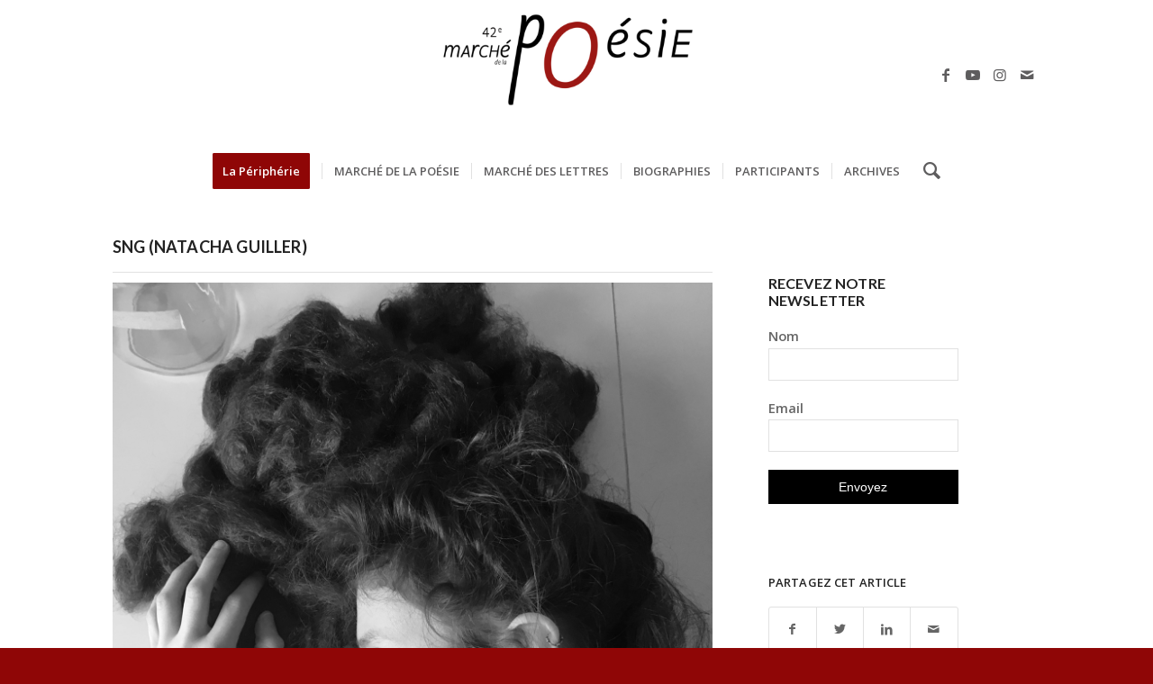

--- FILE ---
content_type: text/html; charset=UTF-8
request_url: https://www.marche-poesie.com/sng-natacha-guiller/
body_size: 16852
content:
<!DOCTYPE html>
<html lang="fr-FR" class="html_stretched responsive av-preloader-disabled  html_header_top html_logo_center html_bottom_nav_header html_menu_right html_custom html_header_sticky html_header_shrinking_disabled html_mobile_menu_phone html_header_searchicon html_content_align_center html_header_unstick_top_disabled html_header_stretch_disabled html_minimal_header html_av-submenu-hidden html_av-submenu-display-click html_av-overlay-side html_av-overlay-side-classic html_av-submenu-noclone html_entry_id_43432 av-cookies-no-cookie-consent av-default-lightbox av-no-preview html_text_menu_active av-mobile-menu-switch-default">
<head>
<meta charset="UTF-8" />


<!-- mobile setting -->
<meta name="viewport" content="width=device-width, initial-scale=1">

<!-- Scripts/CSS and wp_head hook -->
<title>SNG (Natacha Guiller) &#8211; Marché de la Poésie</title>
<meta name='robots' content='max-image-preview:large' />
<link rel="alternate" type="application/rss+xml" title="Marché de la Poésie &raquo; Flux" href="https://www.marche-poesie.com/feed/" />
<link rel="alternate" type="application/rss+xml" title="Marché de la Poésie &raquo; Flux des commentaires" href="https://www.marche-poesie.com/comments/feed/" />
<link rel="alternate" title="oEmbed (JSON)" type="application/json+oembed" href="https://www.marche-poesie.com/wp-json/oembed/1.0/embed?url=https%3A%2F%2Fwww.marche-poesie.com%2Fsng-natacha-guiller%2F" />
<link rel="alternate" title="oEmbed (XML)" type="text/xml+oembed" href="https://www.marche-poesie.com/wp-json/oembed/1.0/embed?url=https%3A%2F%2Fwww.marche-poesie.com%2Fsng-natacha-guiller%2F&#038;format=xml" />

<!-- google webfont font replacement -->

			<script type='text/javascript'>

				(function() {

					/*	check if webfonts are disabled by user setting via cookie - or user must opt in.	*/
					var html = document.getElementsByTagName('html')[0];
					var cookie_check = html.className.indexOf('av-cookies-needs-opt-in') >= 0 || html.className.indexOf('av-cookies-can-opt-out') >= 0;
					var allow_continue = true;
					var silent_accept_cookie = html.className.indexOf('av-cookies-user-silent-accept') >= 0;

					if( cookie_check && ! silent_accept_cookie )
					{
						if( ! document.cookie.match(/aviaCookieConsent/) || html.className.indexOf('av-cookies-session-refused') >= 0 )
						{
							allow_continue = false;
						}
						else
						{
							if( ! document.cookie.match(/aviaPrivacyRefuseCookiesHideBar/) )
							{
								allow_continue = false;
							}
							else if( ! document.cookie.match(/aviaPrivacyEssentialCookiesEnabled/) )
							{
								allow_continue = false;
							}
							else if( document.cookie.match(/aviaPrivacyGoogleWebfontsDisabled/) )
							{
								allow_continue = false;
							}
						}
					}

					if( allow_continue )
					{
						var f = document.createElement('link');

						f.type 	= 'text/css';
						f.rel 	= 'stylesheet';
						f.href 	= '//fonts.googleapis.com/css?family=Open+Sans:400,600%7CLato:300,400,700&display=auto';
						f.id 	= 'avia-google-webfont';

						document.getElementsByTagName('head')[0].appendChild(f);
					}
				})();

			</script>
			<style id='wp-img-auto-sizes-contain-inline-css' type='text/css'>
img:is([sizes=auto i],[sizes^="auto," i]){contain-intrinsic-size:3000px 1500px}
/*# sourceURL=wp-img-auto-sizes-contain-inline-css */
</style>
<link rel='stylesheet' id='scap.flashblock-css' href='https://www.marche-poesie.com/wp-content/plugins/compact-wp-audio-player/css/flashblock.css?ver=6.9' type='text/css' media='all' />
<link rel='stylesheet' id='scap.player-css' href='https://www.marche-poesie.com/wp-content/plugins/compact-wp-audio-player/css/player.css?ver=6.9' type='text/css' media='all' />
<style id='wp-emoji-styles-inline-css' type='text/css'>

	img.wp-smiley, img.emoji {
		display: inline !important;
		border: none !important;
		box-shadow: none !important;
		height: 1em !important;
		width: 1em !important;
		margin: 0 0.07em !important;
		vertical-align: -0.1em !important;
		background: none !important;
		padding: 0 !important;
	}
/*# sourceURL=wp-emoji-styles-inline-css */
</style>
<style id='wp-block-library-inline-css' type='text/css'>
:root{--wp-block-synced-color:#7a00df;--wp-block-synced-color--rgb:122,0,223;--wp-bound-block-color:var(--wp-block-synced-color);--wp-editor-canvas-background:#ddd;--wp-admin-theme-color:#007cba;--wp-admin-theme-color--rgb:0,124,186;--wp-admin-theme-color-darker-10:#006ba1;--wp-admin-theme-color-darker-10--rgb:0,107,160.5;--wp-admin-theme-color-darker-20:#005a87;--wp-admin-theme-color-darker-20--rgb:0,90,135;--wp-admin-border-width-focus:2px}@media (min-resolution:192dpi){:root{--wp-admin-border-width-focus:1.5px}}.wp-element-button{cursor:pointer}:root .has-very-light-gray-background-color{background-color:#eee}:root .has-very-dark-gray-background-color{background-color:#313131}:root .has-very-light-gray-color{color:#eee}:root .has-very-dark-gray-color{color:#313131}:root .has-vivid-green-cyan-to-vivid-cyan-blue-gradient-background{background:linear-gradient(135deg,#00d084,#0693e3)}:root .has-purple-crush-gradient-background{background:linear-gradient(135deg,#34e2e4,#4721fb 50%,#ab1dfe)}:root .has-hazy-dawn-gradient-background{background:linear-gradient(135deg,#faaca8,#dad0ec)}:root .has-subdued-olive-gradient-background{background:linear-gradient(135deg,#fafae1,#67a671)}:root .has-atomic-cream-gradient-background{background:linear-gradient(135deg,#fdd79a,#004a59)}:root .has-nightshade-gradient-background{background:linear-gradient(135deg,#330968,#31cdcf)}:root .has-midnight-gradient-background{background:linear-gradient(135deg,#020381,#2874fc)}:root{--wp--preset--font-size--normal:16px;--wp--preset--font-size--huge:42px}.has-regular-font-size{font-size:1em}.has-larger-font-size{font-size:2.625em}.has-normal-font-size{font-size:var(--wp--preset--font-size--normal)}.has-huge-font-size{font-size:var(--wp--preset--font-size--huge)}.has-text-align-center{text-align:center}.has-text-align-left{text-align:left}.has-text-align-right{text-align:right}.has-fit-text{white-space:nowrap!important}#end-resizable-editor-section{display:none}.aligncenter{clear:both}.items-justified-left{justify-content:flex-start}.items-justified-center{justify-content:center}.items-justified-right{justify-content:flex-end}.items-justified-space-between{justify-content:space-between}.screen-reader-text{border:0;clip-path:inset(50%);height:1px;margin:-1px;overflow:hidden;padding:0;position:absolute;width:1px;word-wrap:normal!important}.screen-reader-text:focus{background-color:#ddd;clip-path:none;color:#444;display:block;font-size:1em;height:auto;left:5px;line-height:normal;padding:15px 23px 14px;text-decoration:none;top:5px;width:auto;z-index:100000}html :where(.has-border-color){border-style:solid}html :where([style*=border-top-color]){border-top-style:solid}html :where([style*=border-right-color]){border-right-style:solid}html :where([style*=border-bottom-color]){border-bottom-style:solid}html :where([style*=border-left-color]){border-left-style:solid}html :where([style*=border-width]){border-style:solid}html :where([style*=border-top-width]){border-top-style:solid}html :where([style*=border-right-width]){border-right-style:solid}html :where([style*=border-bottom-width]){border-bottom-style:solid}html :where([style*=border-left-width]){border-left-style:solid}html :where(img[class*=wp-image-]){height:auto;max-width:100%}:where(figure){margin:0 0 1em}html :where(.is-position-sticky){--wp-admin--admin-bar--position-offset:var(--wp-admin--admin-bar--height,0px)}@media screen and (max-width:600px){html :where(.is-position-sticky){--wp-admin--admin-bar--position-offset:0px}}

/*# sourceURL=wp-block-library-inline-css */
</style><style id='global-styles-inline-css' type='text/css'>
:root{--wp--preset--aspect-ratio--square: 1;--wp--preset--aspect-ratio--4-3: 4/3;--wp--preset--aspect-ratio--3-4: 3/4;--wp--preset--aspect-ratio--3-2: 3/2;--wp--preset--aspect-ratio--2-3: 2/3;--wp--preset--aspect-ratio--16-9: 16/9;--wp--preset--aspect-ratio--9-16: 9/16;--wp--preset--color--black: #000000;--wp--preset--color--cyan-bluish-gray: #abb8c3;--wp--preset--color--white: #ffffff;--wp--preset--color--pale-pink: #f78da7;--wp--preset--color--vivid-red: #cf2e2e;--wp--preset--color--luminous-vivid-orange: #ff6900;--wp--preset--color--luminous-vivid-amber: #fcb900;--wp--preset--color--light-green-cyan: #7bdcb5;--wp--preset--color--vivid-green-cyan: #00d084;--wp--preset--color--pale-cyan-blue: #8ed1fc;--wp--preset--color--vivid-cyan-blue: #0693e3;--wp--preset--color--vivid-purple: #9b51e0;--wp--preset--color--metallic-red: #b02b2c;--wp--preset--color--maximum-yellow-red: #edae44;--wp--preset--color--yellow-sun: #eeee22;--wp--preset--color--palm-leaf: #83a846;--wp--preset--color--aero: #7bb0e7;--wp--preset--color--old-lavender: #745f7e;--wp--preset--color--steel-teal: #5f8789;--wp--preset--color--raspberry-pink: #d65799;--wp--preset--color--medium-turquoise: #4ecac2;--wp--preset--gradient--vivid-cyan-blue-to-vivid-purple: linear-gradient(135deg,rgb(6,147,227) 0%,rgb(155,81,224) 100%);--wp--preset--gradient--light-green-cyan-to-vivid-green-cyan: linear-gradient(135deg,rgb(122,220,180) 0%,rgb(0,208,130) 100%);--wp--preset--gradient--luminous-vivid-amber-to-luminous-vivid-orange: linear-gradient(135deg,rgb(252,185,0) 0%,rgb(255,105,0) 100%);--wp--preset--gradient--luminous-vivid-orange-to-vivid-red: linear-gradient(135deg,rgb(255,105,0) 0%,rgb(207,46,46) 100%);--wp--preset--gradient--very-light-gray-to-cyan-bluish-gray: linear-gradient(135deg,rgb(238,238,238) 0%,rgb(169,184,195) 100%);--wp--preset--gradient--cool-to-warm-spectrum: linear-gradient(135deg,rgb(74,234,220) 0%,rgb(151,120,209) 20%,rgb(207,42,186) 40%,rgb(238,44,130) 60%,rgb(251,105,98) 80%,rgb(254,248,76) 100%);--wp--preset--gradient--blush-light-purple: linear-gradient(135deg,rgb(255,206,236) 0%,rgb(152,150,240) 100%);--wp--preset--gradient--blush-bordeaux: linear-gradient(135deg,rgb(254,205,165) 0%,rgb(254,45,45) 50%,rgb(107,0,62) 100%);--wp--preset--gradient--luminous-dusk: linear-gradient(135deg,rgb(255,203,112) 0%,rgb(199,81,192) 50%,rgb(65,88,208) 100%);--wp--preset--gradient--pale-ocean: linear-gradient(135deg,rgb(255,245,203) 0%,rgb(182,227,212) 50%,rgb(51,167,181) 100%);--wp--preset--gradient--electric-grass: linear-gradient(135deg,rgb(202,248,128) 0%,rgb(113,206,126) 100%);--wp--preset--gradient--midnight: linear-gradient(135deg,rgb(2,3,129) 0%,rgb(40,116,252) 100%);--wp--preset--font-size--small: 1rem;--wp--preset--font-size--medium: 1.125rem;--wp--preset--font-size--large: 1.75rem;--wp--preset--font-size--x-large: clamp(1.75rem, 3vw, 2.25rem);--wp--preset--spacing--20: 0.44rem;--wp--preset--spacing--30: 0.67rem;--wp--preset--spacing--40: 1rem;--wp--preset--spacing--50: 1.5rem;--wp--preset--spacing--60: 2.25rem;--wp--preset--spacing--70: 3.38rem;--wp--preset--spacing--80: 5.06rem;--wp--preset--shadow--natural: 6px 6px 9px rgba(0, 0, 0, 0.2);--wp--preset--shadow--deep: 12px 12px 50px rgba(0, 0, 0, 0.4);--wp--preset--shadow--sharp: 6px 6px 0px rgba(0, 0, 0, 0.2);--wp--preset--shadow--outlined: 6px 6px 0px -3px rgb(255, 255, 255), 6px 6px rgb(0, 0, 0);--wp--preset--shadow--crisp: 6px 6px 0px rgb(0, 0, 0);}:root { --wp--style--global--content-size: 800px;--wp--style--global--wide-size: 1130px; }:where(body) { margin: 0; }.wp-site-blocks > .alignleft { float: left; margin-right: 2em; }.wp-site-blocks > .alignright { float: right; margin-left: 2em; }.wp-site-blocks > .aligncenter { justify-content: center; margin-left: auto; margin-right: auto; }:where(.is-layout-flex){gap: 0.5em;}:where(.is-layout-grid){gap: 0.5em;}.is-layout-flow > .alignleft{float: left;margin-inline-start: 0;margin-inline-end: 2em;}.is-layout-flow > .alignright{float: right;margin-inline-start: 2em;margin-inline-end: 0;}.is-layout-flow > .aligncenter{margin-left: auto !important;margin-right: auto !important;}.is-layout-constrained > .alignleft{float: left;margin-inline-start: 0;margin-inline-end: 2em;}.is-layout-constrained > .alignright{float: right;margin-inline-start: 2em;margin-inline-end: 0;}.is-layout-constrained > .aligncenter{margin-left: auto !important;margin-right: auto !important;}.is-layout-constrained > :where(:not(.alignleft):not(.alignright):not(.alignfull)){max-width: var(--wp--style--global--content-size);margin-left: auto !important;margin-right: auto !important;}.is-layout-constrained > .alignwide{max-width: var(--wp--style--global--wide-size);}body .is-layout-flex{display: flex;}.is-layout-flex{flex-wrap: wrap;align-items: center;}.is-layout-flex > :is(*, div){margin: 0;}body .is-layout-grid{display: grid;}.is-layout-grid > :is(*, div){margin: 0;}body{padding-top: 0px;padding-right: 0px;padding-bottom: 0px;padding-left: 0px;}a:where(:not(.wp-element-button)){text-decoration: underline;}:root :where(.wp-element-button, .wp-block-button__link){background-color: #32373c;border-width: 0;color: #fff;font-family: inherit;font-size: inherit;font-style: inherit;font-weight: inherit;letter-spacing: inherit;line-height: inherit;padding-top: calc(0.667em + 2px);padding-right: calc(1.333em + 2px);padding-bottom: calc(0.667em + 2px);padding-left: calc(1.333em + 2px);text-decoration: none;text-transform: inherit;}.has-black-color{color: var(--wp--preset--color--black) !important;}.has-cyan-bluish-gray-color{color: var(--wp--preset--color--cyan-bluish-gray) !important;}.has-white-color{color: var(--wp--preset--color--white) !important;}.has-pale-pink-color{color: var(--wp--preset--color--pale-pink) !important;}.has-vivid-red-color{color: var(--wp--preset--color--vivid-red) !important;}.has-luminous-vivid-orange-color{color: var(--wp--preset--color--luminous-vivid-orange) !important;}.has-luminous-vivid-amber-color{color: var(--wp--preset--color--luminous-vivid-amber) !important;}.has-light-green-cyan-color{color: var(--wp--preset--color--light-green-cyan) !important;}.has-vivid-green-cyan-color{color: var(--wp--preset--color--vivid-green-cyan) !important;}.has-pale-cyan-blue-color{color: var(--wp--preset--color--pale-cyan-blue) !important;}.has-vivid-cyan-blue-color{color: var(--wp--preset--color--vivid-cyan-blue) !important;}.has-vivid-purple-color{color: var(--wp--preset--color--vivid-purple) !important;}.has-metallic-red-color{color: var(--wp--preset--color--metallic-red) !important;}.has-maximum-yellow-red-color{color: var(--wp--preset--color--maximum-yellow-red) !important;}.has-yellow-sun-color{color: var(--wp--preset--color--yellow-sun) !important;}.has-palm-leaf-color{color: var(--wp--preset--color--palm-leaf) !important;}.has-aero-color{color: var(--wp--preset--color--aero) !important;}.has-old-lavender-color{color: var(--wp--preset--color--old-lavender) !important;}.has-steel-teal-color{color: var(--wp--preset--color--steel-teal) !important;}.has-raspberry-pink-color{color: var(--wp--preset--color--raspberry-pink) !important;}.has-medium-turquoise-color{color: var(--wp--preset--color--medium-turquoise) !important;}.has-black-background-color{background-color: var(--wp--preset--color--black) !important;}.has-cyan-bluish-gray-background-color{background-color: var(--wp--preset--color--cyan-bluish-gray) !important;}.has-white-background-color{background-color: var(--wp--preset--color--white) !important;}.has-pale-pink-background-color{background-color: var(--wp--preset--color--pale-pink) !important;}.has-vivid-red-background-color{background-color: var(--wp--preset--color--vivid-red) !important;}.has-luminous-vivid-orange-background-color{background-color: var(--wp--preset--color--luminous-vivid-orange) !important;}.has-luminous-vivid-amber-background-color{background-color: var(--wp--preset--color--luminous-vivid-amber) !important;}.has-light-green-cyan-background-color{background-color: var(--wp--preset--color--light-green-cyan) !important;}.has-vivid-green-cyan-background-color{background-color: var(--wp--preset--color--vivid-green-cyan) !important;}.has-pale-cyan-blue-background-color{background-color: var(--wp--preset--color--pale-cyan-blue) !important;}.has-vivid-cyan-blue-background-color{background-color: var(--wp--preset--color--vivid-cyan-blue) !important;}.has-vivid-purple-background-color{background-color: var(--wp--preset--color--vivid-purple) !important;}.has-metallic-red-background-color{background-color: var(--wp--preset--color--metallic-red) !important;}.has-maximum-yellow-red-background-color{background-color: var(--wp--preset--color--maximum-yellow-red) !important;}.has-yellow-sun-background-color{background-color: var(--wp--preset--color--yellow-sun) !important;}.has-palm-leaf-background-color{background-color: var(--wp--preset--color--palm-leaf) !important;}.has-aero-background-color{background-color: var(--wp--preset--color--aero) !important;}.has-old-lavender-background-color{background-color: var(--wp--preset--color--old-lavender) !important;}.has-steel-teal-background-color{background-color: var(--wp--preset--color--steel-teal) !important;}.has-raspberry-pink-background-color{background-color: var(--wp--preset--color--raspberry-pink) !important;}.has-medium-turquoise-background-color{background-color: var(--wp--preset--color--medium-turquoise) !important;}.has-black-border-color{border-color: var(--wp--preset--color--black) !important;}.has-cyan-bluish-gray-border-color{border-color: var(--wp--preset--color--cyan-bluish-gray) !important;}.has-white-border-color{border-color: var(--wp--preset--color--white) !important;}.has-pale-pink-border-color{border-color: var(--wp--preset--color--pale-pink) !important;}.has-vivid-red-border-color{border-color: var(--wp--preset--color--vivid-red) !important;}.has-luminous-vivid-orange-border-color{border-color: var(--wp--preset--color--luminous-vivid-orange) !important;}.has-luminous-vivid-amber-border-color{border-color: var(--wp--preset--color--luminous-vivid-amber) !important;}.has-light-green-cyan-border-color{border-color: var(--wp--preset--color--light-green-cyan) !important;}.has-vivid-green-cyan-border-color{border-color: var(--wp--preset--color--vivid-green-cyan) !important;}.has-pale-cyan-blue-border-color{border-color: var(--wp--preset--color--pale-cyan-blue) !important;}.has-vivid-cyan-blue-border-color{border-color: var(--wp--preset--color--vivid-cyan-blue) !important;}.has-vivid-purple-border-color{border-color: var(--wp--preset--color--vivid-purple) !important;}.has-metallic-red-border-color{border-color: var(--wp--preset--color--metallic-red) !important;}.has-maximum-yellow-red-border-color{border-color: var(--wp--preset--color--maximum-yellow-red) !important;}.has-yellow-sun-border-color{border-color: var(--wp--preset--color--yellow-sun) !important;}.has-palm-leaf-border-color{border-color: var(--wp--preset--color--palm-leaf) !important;}.has-aero-border-color{border-color: var(--wp--preset--color--aero) !important;}.has-old-lavender-border-color{border-color: var(--wp--preset--color--old-lavender) !important;}.has-steel-teal-border-color{border-color: var(--wp--preset--color--steel-teal) !important;}.has-raspberry-pink-border-color{border-color: var(--wp--preset--color--raspberry-pink) !important;}.has-medium-turquoise-border-color{border-color: var(--wp--preset--color--medium-turquoise) !important;}.has-vivid-cyan-blue-to-vivid-purple-gradient-background{background: var(--wp--preset--gradient--vivid-cyan-blue-to-vivid-purple) !important;}.has-light-green-cyan-to-vivid-green-cyan-gradient-background{background: var(--wp--preset--gradient--light-green-cyan-to-vivid-green-cyan) !important;}.has-luminous-vivid-amber-to-luminous-vivid-orange-gradient-background{background: var(--wp--preset--gradient--luminous-vivid-amber-to-luminous-vivid-orange) !important;}.has-luminous-vivid-orange-to-vivid-red-gradient-background{background: var(--wp--preset--gradient--luminous-vivid-orange-to-vivid-red) !important;}.has-very-light-gray-to-cyan-bluish-gray-gradient-background{background: var(--wp--preset--gradient--very-light-gray-to-cyan-bluish-gray) !important;}.has-cool-to-warm-spectrum-gradient-background{background: var(--wp--preset--gradient--cool-to-warm-spectrum) !important;}.has-blush-light-purple-gradient-background{background: var(--wp--preset--gradient--blush-light-purple) !important;}.has-blush-bordeaux-gradient-background{background: var(--wp--preset--gradient--blush-bordeaux) !important;}.has-luminous-dusk-gradient-background{background: var(--wp--preset--gradient--luminous-dusk) !important;}.has-pale-ocean-gradient-background{background: var(--wp--preset--gradient--pale-ocean) !important;}.has-electric-grass-gradient-background{background: var(--wp--preset--gradient--electric-grass) !important;}.has-midnight-gradient-background{background: var(--wp--preset--gradient--midnight) !important;}.has-small-font-size{font-size: var(--wp--preset--font-size--small) !important;}.has-medium-font-size{font-size: var(--wp--preset--font-size--medium) !important;}.has-large-font-size{font-size: var(--wp--preset--font-size--large) !important;}.has-x-large-font-size{font-size: var(--wp--preset--font-size--x-large) !important;}
/*# sourceURL=global-styles-inline-css */
</style>

<link rel='stylesheet' id='jquery.fancybox-css' href='https://www.marche-poesie.com/wp-content/plugins/popup-with-fancybox/inc/jquery.fancybox.css?ver=6.9' type='text/css' media='all' />
<link rel='stylesheet' id='newsletter-css' href='https://www.marche-poesie.com/wp-content/plugins/newsletter/style.css?ver=9.1.0' type='text/css' media='all' />
<link rel='stylesheet' id='avia-merged-styles-css' href='https://www.marche-poesie.com/wp-content/uploads/dynamic_avia/avia-merged-styles-2fd27dfe429e203ff9b64c5a909a421a---6967690dbacf3.css' type='text/css' media='all' />
<link rel='stylesheet' id='avia-single-post-43432-css' href='https://www.marche-poesie.com/wp-content/uploads/avia_posts_css/post-43432.css?ver=ver-1768429712' type='text/css' media='all' />
<script type="text/javascript" src="https://www.marche-poesie.com/wp-content/plugins/compact-wp-audio-player/js/soundmanager2-nodebug-jsmin.js?ver=6.9" id="scap.soundmanager2-js"></script>
<script type="text/javascript" src="https://www.marche-poesie.com/wp-includes/js/jquery/jquery.min.js?ver=3.7.1" id="jquery-core-js"></script>
<script type="text/javascript" src="https://www.marche-poesie.com/wp-includes/js/jquery/jquery-migrate.min.js?ver=3.4.1" id="jquery-migrate-js"></script>
<script type="text/javascript" id="gk-gravityview-blocks-js-extra">
/* <![CDATA[ */
var gkGravityViewBlocks = {"home_page":"https://www.marche-poesie.com","ajax_url":"https://www.marche-poesie.com/wp-admin/admin-ajax.php","create_new_view_url":"https://www.marche-poesie.com/wp-admin/post-new.php?post_type=gravityview","edit_view_url":"https://www.marche-poesie.com/wp-admin/post.php?action=edit&post=%s","views":[{"value":"29373","label":"Focus \u00e9diteur (#29373)"},{"value":"40430","label":"LOGOS (#40430)"},{"value":"1775","label":"Nouveaut\u00e9s 2016 (#1775)"},{"value":"894","label":"Nouveaut\u00e9s 2017 (#894)"},{"value":"5514","label":"Nouveaut\u00e9s des \u00e9diteurs et des revues 2017 (#5514)"},{"value":"21418","label":"Nouveaut\u00e9s des \u00e9diteurs et des revues 2018 (#21418)"},{"value":"27168","label":"Nouveaut\u00e9s des \u00e9diteurs et des revues 2019 (#27168)"},{"value":"29482","label":"Nouveaut\u00e9s des \u00e9diteurs et des revues 2020 (#29482)"},{"value":"36665","label":"Nouveaut\u00e9s des \u00e9diteurs et des revues 2021 (#36665)"},{"value":"40344","label":"Nouveaut\u00e9s des \u00e9diteurs et des revues 2022 (#40344)"},{"value":"45077","label":"Nouveaut\u00e9s des \u00e9diteurs et des revues 2023 (#45077)"},{"value":"51195","label":"Nouveaut\u00e9s des \u00e9diteurs et des revues 2024 (#51195)"},{"value":"55439","label":"Nouveaut\u00e9s des \u00e9diteurs et des revues 2025 (#55439)"},{"value":"1416","label":"Participants 2016 (#1416)"},{"value":"419","label":"Participants 2017 (#419)"},{"value":"19771","label":"Participants 2018 (#19771)"},{"value":"27138","label":"Participants 2019 (#27138)"},{"value":"29366","label":"Participants 2020 (#29366)"},{"value":"36565","label":"Participants 2021 (#36565)"},{"value":"40287","label":"Participants 2022 (#40287)"},{"value":"45054","label":"Participants 2023 (#45054)"},{"value":"46521","label":"Participants 2024 (#46521)"},{"value":"54061","label":"Participants 2025 (#54061)"},{"value":"835","label":"Signatures 2017 (#835)"},{"value":"21443","label":"Signatures 2018 (#21443)"},{"value":"27174","label":"Signatures 2019 (#27174)"},{"value":"32948","label":"Signatures 2020 (#32948)"},{"value":"36591","label":"Signatures 2021 (#36591)"},{"value":"40354","label":"Signatures 2022 (#40354)"},{"value":"45087","label":"Signatures 2023 (#45087)"},{"value":"51208","label":"Signatures 2024 (#51208)"},{"value":"55453","label":"Signatures 2025 (#55453)"}],"gk-gravityview-blocks/entry":{"previewImage":"https://www.marche-poesie.com/wp-content/plugins/gravityview/future/includes/gutenberg/blocks/entry/preview.svg"},"gk-gravityview-blocks/entry-field":{"previewImage":"https://www.marche-poesie.com/wp-content/plugins/gravityview/future/includes/gutenberg/blocks/entry-field/preview.svg"},"gk-gravityview-blocks/entry-link":{"previewImage":"https://www.marche-poesie.com/wp-content/plugins/gravityview/future/includes/gutenberg/blocks/entry-link/preview.svg"},"gk-gravityview-blocks/view":{"previewImage":"https://www.marche-poesie.com/wp-content/plugins/gravityview/future/includes/gutenberg/blocks/view/preview.svg"},"gk-gravityview-blocks/view-details":{"previewImage":"https://www.marche-poesie.com/wp-content/plugins/gravityview/future/includes/gutenberg/blocks/view-details/preview.svg"}};
//# sourceURL=gk-gravityview-blocks-js-extra
/* ]]> */
</script>
<script type="text/javascript" src="https://www.marche-poesie.com/wp-content/plugins/popup-with-fancybox/inc/jquery.fancybox.js?ver=6.9" id="jquery.fancybox-js"></script>
<link rel="https://api.w.org/" href="https://www.marche-poesie.com/wp-json/" /><link rel="alternate" title="JSON" type="application/json" href="https://www.marche-poesie.com/wp-json/wp/v2/posts/43432" /><link rel="EditURI" type="application/rsd+xml" title="RSD" href="https://www.marche-poesie.com/xmlrpc.php?rsd" />
<meta name="generator" content="WordPress 6.9" />
<link rel="canonical" href="https://www.marche-poesie.com/sng-natacha-guiller/" />
<link rel='shortlink' href='https://www.marche-poesie.com/?p=43432' />

		<!-- GA Google Analytics @ https://m0n.co/ga -->
		<script async src="https://www.googletagmanager.com/gtag/js?id=UA-97655744-1"></script>
		<script>
			window.dataLayer = window.dataLayer || [];
			function gtag(){dataLayer.push(arguments);}
			gtag('js', new Date());
			gtag('config', 'UA-97655744-1');
		</script>

	<link rel="profile" href="https://gmpg.org/xfn/11" />
<link rel="alternate" type="application/rss+xml" title="Marché de la Poésie RSS2 Feed" href="https://www.marche-poesie.com/feed/" />
<link rel="pingback" href="https://www.marche-poesie.com/xmlrpc.php" />

<style type='text/css' media='screen'>
 #top #header_main > .container, #top #header_main > .container .main_menu  .av-main-nav > li > a, #top #header_main #menu-item-shop .cart_dropdown_link{ height:165px; line-height: 165px; }
 .html_top_nav_header .av-logo-container{ height:165px;  }
 .html_header_top.html_header_sticky #top #wrap_all #main{ padding-top:215px; } 
</style>
<!--[if lt IE 9]><script src="https://www.marche-poesie.com/wp-content/themes/enfold/js/html5shiv.js"></script><![endif]-->
<link rel="icon" href="https://www.marche-poesie.com/wp-content/uploads/2024/12/entete-mdlp-42.jpg" type="image/x-icon">

<!-- To speed up the rendering and to display the site as fast as possible to the user we include some styles and scripts for above the fold content inline -->
<script type="text/javascript">'use strict';var avia_is_mobile=!1;if(/Android|webOS|iPhone|iPad|iPod|BlackBerry|IEMobile|Opera Mini/i.test(navigator.userAgent)&&'ontouchstart' in document.documentElement){avia_is_mobile=!0;document.documentElement.className+=' avia_mobile '}
else{document.documentElement.className+=' avia_desktop '};document.documentElement.className+=' js_active ';(function(){var e=['-webkit-','-moz-','-ms-',''],n='',o=!1,a=!1;for(var t in e){if(e[t]+'transform' in document.documentElement.style){o=!0;n=e[t]+'transform'};if(e[t]+'perspective' in document.documentElement.style){a=!0}};if(o){document.documentElement.className+=' avia_transform '};if(a){document.documentElement.className+=' avia_transform3d '};if(typeof document.getElementsByClassName=='function'&&typeof document.documentElement.getBoundingClientRect=='function'&&avia_is_mobile==!1){if(n&&window.innerHeight>0){setTimeout(function(){var e=0,o={},a=0,t=document.getElementsByClassName('av-parallax'),i=window.pageYOffset||document.documentElement.scrollTop;for(e=0;e<t.length;e++){t[e].style.top='0px';o=t[e].getBoundingClientRect();a=Math.ceil((window.innerHeight+i-o.top)*0.3);t[e].style[n]='translate(0px, '+a+'px)';t[e].style.top='auto';t[e].className+=' enabled-parallax '}},50)}}})();</script><style type='text/css'>
@font-face {font-family: 'entypo-fontello'; font-weight: normal; font-style: normal; font-display: auto;
src: url('https://www.marche-poesie.com/wp-content/themes/enfold/config-templatebuilder/avia-template-builder/assets/fonts/entypo-fontello.woff2') format('woff2'),
url('https://www.marche-poesie.com/wp-content/themes/enfold/config-templatebuilder/avia-template-builder/assets/fonts/entypo-fontello.woff') format('woff'),
url('https://www.marche-poesie.com/wp-content/themes/enfold/config-templatebuilder/avia-template-builder/assets/fonts/entypo-fontello.ttf') format('truetype'),
url('https://www.marche-poesie.com/wp-content/themes/enfold/config-templatebuilder/avia-template-builder/assets/fonts/entypo-fontello.svg#entypo-fontello') format('svg'),
url('https://www.marche-poesie.com/wp-content/themes/enfold/config-templatebuilder/avia-template-builder/assets/fonts/entypo-fontello.eot'),
url('https://www.marche-poesie.com/wp-content/themes/enfold/config-templatebuilder/avia-template-builder/assets/fonts/entypo-fontello.eot?#iefix') format('embedded-opentype');
} #top .avia-font-entypo-fontello, body .avia-font-entypo-fontello, html body [data-av_iconfont='entypo-fontello']:before{ font-family: 'entypo-fontello'; }
</style>

<!--
Debugging Info for Theme support: 

Theme: Enfold
Version: 5.0.1
Installed: enfold
AviaFramework Version: 5.0
AviaBuilder Version: 4.8
aviaElementManager Version: 1.0.1
ML:512-PU:36-PLA:19
WP:6.9
Compress: CSS:all theme files - JS:all theme files
Updates: enabled - deprecated Envato API - register Envato Token
PLAu:18
-->
</head>

<body data-rsssl=1 id="top" class="wp-singular post-template-default single single-post postid-43432 single-format-standard wp-theme-enfold stretched rtl_columns av-curtain-numeric open_sans  avia-responsive-images-support av-recaptcha-enabled av-google-badge-hide" itemscope="itemscope" itemtype="https://schema.org/WebPage" >

	
	<div id='wrap_all'>

	
<header id='header' class='all_colors header_color light_bg_color  av_header_top av_logo_center av_bottom_nav_header av_menu_right av_custom av_header_sticky av_header_shrinking_disabled av_header_stretch_disabled av_mobile_menu_phone av_header_searchicon av_header_unstick_top_disabled av_seperator_small_border av_minimal_header'  role="banner" itemscope="itemscope" itemtype="https://schema.org/WPHeader" >

		<div  id='header_main' class='container_wrap container_wrap_logo'>

        <div class='container av-logo-container'><div class='inner-container'><span class='logo avia-standard-logo'><a href='https://www.marche-poesie.com/' class=''><img src="https://www.marche-poesie.com/wp-content/uploads/2024/12/entete-mdlp-42.jpg" srcset="https://www.marche-poesie.com/wp-content/uploads/2024/12/entete-mdlp-42.jpg 2560w, https://www.marche-poesie.com/wp-content/uploads/2024/12/entete-mdlp-42-300x72.jpg 300w, https://www.marche-poesie.com/wp-content/uploads/2024/12/entete-mdlp-42-1030x247.jpg 1030w, https://www.marche-poesie.com/wp-content/uploads/2024/12/entete-mdlp-42-80x19.jpg 80w, https://www.marche-poesie.com/wp-content/uploads/2024/12/entete-mdlp-42-768x184.jpg 768w, https://www.marche-poesie.com/wp-content/uploads/2024/12/entete-mdlp-42-1536x368.jpg 1536w, https://www.marche-poesie.com/wp-content/uploads/2024/12/entete-mdlp-42-2048x491.jpg 2048w, https://www.marche-poesie.com/wp-content/uploads/2024/12/entete-mdlp-42-1500x360.jpg 1500w, https://www.marche-poesie.com/wp-content/uploads/2024/12/entete-mdlp-42-705x169.jpg 705w" sizes="(max-width: 2560px) 100vw, 2560px" height="100" width="300" alt='Marché de la Poésie' title='entete-mdlp-42' /></a></span><ul class='noLightbox social_bookmarks icon_count_4'><li class='social_bookmarks_facebook av-social-link-facebook social_icon_1'><a target="_blank" aria-label="Lien vers Facebook" href='http://www.facebook.com/MDLPParis/' aria-hidden='false' data-av_icon='' data-av_iconfont='entypo-fontello' title='Facebook' rel="noopener"><span class='avia_hidden_link_text'>Facebook</span></a></li><li class='social_bookmarks_youtube av-social-link-youtube social_icon_2'><a target="_blank" aria-label="Lien vers Youtube" href='http://www.twitter.com/MDLPParis' aria-hidden='false' data-av_icon='' data-av_iconfont='entypo-fontello' title='Youtube' rel="noopener"><span class='avia_hidden_link_text'>Youtube</span></a></li><li class='social_bookmarks_instagram av-social-link-instagram social_icon_3'><a target="_blank" aria-label="Lien vers Instagram" href='https://www.instagram.com/mdlpparisofficiel/' aria-hidden='false' data-av_icon='' data-av_iconfont='entypo-fontello' title='Instagram' rel="noopener"><span class='avia_hidden_link_text'>Instagram</span></a></li><li class='social_bookmarks_mail av-social-link-mail social_icon_4'><a  target="_blank" aria-label="Lien vers Mail" href='https://www.marche-poesie.com/nous-contacter/' aria-hidden='false' data-av_icon='' data-av_iconfont='entypo-fontello' title='Mail'><span class='avia_hidden_link_text'>Mail</span></a></li></ul></div></div><div id='header_main_alternate' class='container_wrap'><div class='container'><nav class='main_menu' data-selectname='Sélectionner une page'  role="navigation" itemscope="itemscope" itemtype="https://schema.org/SiteNavigationElement" ><div class="avia-menu av-main-nav-wrap"><ul role="menu" class="menu av-main-nav" id="avia-menu"><li role="menuitem" id="menu-item-55654" class="menu-item menu-item-type-post_type menu-item-object-page av-menu-button av-menu-button-colored menu-item-top-level menu-item-top-level-1"><a href="https://www.marche-poesie.com/peripherie-du-42e-marche-de-la-poesie/" itemprop="url" tabindex="0"><span class="avia-bullet"></span><span class="avia-menu-text">La Périphérie</span><span class="avia-menu-fx"><span class="avia-arrow-wrap"><span class="avia-arrow"></span></span></span></a></li>
<li role="menuitem" id="menu-item-33612" class="menu-item menu-item-type-custom menu-item-object-custom menu-item-has-children menu-item-top-level menu-item-top-level-2"><a href="#" itemprop="url" tabindex="0"><span class="avia-bullet"></span><span class="avia-menu-text">MARCHÉ DE LA POÉSIE</span><span class="avia-menu-fx"><span class="avia-arrow-wrap"><span class="avia-arrow"></span></span></span></a>


<ul class="sub-menu">
	<li role="menuitem" id="menu-item-55656" class="menu-item menu-item-type-post_type menu-item-object-post"><a href="https://www.marche-poesie.com/mercredi-18-juin-2025/" itemprop="url" tabindex="0"><span class="avia-bullet"></span><span class="avia-menu-text">Mercredi 18 juin 2025</span></a></li>
	<li role="menuitem" id="menu-item-55657" class="menu-item menu-item-type-post_type menu-item-object-post"><a href="https://www.marche-poesie.com/jeudi-19-juin-2025/" itemprop="url" tabindex="0"><span class="avia-bullet"></span><span class="avia-menu-text">Jeudi 19 juin 2025</span></a></li>
	<li role="menuitem" id="menu-item-55658" class="menu-item menu-item-type-post_type menu-item-object-post"><a href="https://www.marche-poesie.com/vendredi-20-juin-2025/" itemprop="url" tabindex="0"><span class="avia-bullet"></span><span class="avia-menu-text">Vendredi 20 juin 2025</span></a></li>
	<li role="menuitem" id="menu-item-55659" class="menu-item menu-item-type-post_type menu-item-object-post"><a href="https://www.marche-poesie.com/samedi-21-juin-2025/" itemprop="url" tabindex="0"><span class="avia-bullet"></span><span class="avia-menu-text">Samedi 21 juin 2025</span></a></li>
	<li role="menuitem" id="menu-item-55660" class="menu-item menu-item-type-post_type menu-item-object-post"><a href="https://www.marche-poesie.com/dimanche-22-juin-2025/" itemprop="url" tabindex="0"><span class="avia-bullet"></span><span class="avia-menu-text">Dimanche 22 juin 2025</span></a></li>
	<li role="menuitem" id="menu-item-55686" class="menu-item menu-item-type-post_type menu-item-object-page"><a href="https://www.marche-poesie.com/invite-dhonneur/" itemprop="url" tabindex="0"><span class="avia-bullet"></span><span class="avia-menu-text">Invité d’honneur</span></a></li>
	<li role="menuitem" id="menu-item-55662" class="menu-item menu-item-type-post_type menu-item-object-page"><a href="https://www.marche-poesie.com/poesie-action-jeunesse-2/" itemprop="url" tabindex="0"><span class="avia-bullet"></span><span class="avia-menu-text">Poésie / Action / Jeunesse</span></a></li>
</ul>
</li>
<li role="menuitem" id="menu-item-249" class="menu-item menu-item-type-post_type menu-item-object-page menu-item-top-level menu-item-top-level-3"><a href="https://www.marche-poesie.com/marche-des-lettres/" itemprop="url" tabindex="0"><span class="avia-bullet"></span><span class="avia-menu-text">MARCHÉ DES LETTRES</span><span class="avia-menu-fx"><span class="avia-arrow-wrap"><span class="avia-arrow"></span></span></span></a></li>
<li role="menuitem" id="menu-item-55661" class="menu-item menu-item-type-post_type menu-item-object-page menu-item-mega-parent  menu-item-top-level menu-item-top-level-4"><a href="https://www.marche-poesie.com/biographies-2025/" itemprop="url" tabindex="0"><span class="avia-bullet"></span><span class="avia-menu-text">BIOGRAPHIES</span><span class="avia-menu-fx"><span class="avia-arrow-wrap"><span class="avia-arrow"></span></span></span></a></li>
<li role="menuitem" id="menu-item-51234" class="menu-item menu-item-type-custom menu-item-object-custom menu-item-has-children menu-item-top-level menu-item-top-level-5"><a href="#" itemprop="url" tabindex="0"><span class="avia-bullet"></span><span class="avia-menu-text">PARTICIPANTS</span><span class="avia-menu-fx"><span class="avia-arrow-wrap"><span class="avia-arrow"></span></span></span></a>


<ul class="sub-menu">
	<li role="menuitem" id="menu-item-54077" class="menu-item menu-item-type-post_type menu-item-object-post"><a href="https://www.marche-poesie.com/participants-du-42e-marche-de-la-poesie/" itemprop="url" tabindex="0"><span class="avia-bullet"></span><span class="avia-menu-text">Éditeurs et Revues</span></a></li>
	<li role="menuitem" id="menu-item-55697" class="menu-item menu-item-type-post_type menu-item-object-post"><a href="https://www.marche-poesie.com/signatures-au-42e-marche-de-la-poesie/" itemprop="url" tabindex="0"><span class="avia-bullet"></span><span class="avia-menu-text">Signatures</span></a></li>
	<li role="menuitem" id="menu-item-55698" class="menu-item menu-item-type-post_type menu-item-object-post"><a href="https://www.marche-poesie.com/nouveautes-des-editeurs-et-des-revues-au-42e-marche-de-la-poesie/" itemprop="url" tabindex="0"><span class="avia-bullet"></span><span class="avia-menu-text">Nouveautés des éditeurs et des revuess</span></a></li>
	<li role="menuitem" id="menu-item-56613" class="menu-item menu-item-type-post_type menu-item-object-post"><a href="https://www.marche-poesie.com/presse-42e-marche-de-la-poesie/" itemprop="url" tabindex="0"><span class="avia-bullet"></span><span class="avia-menu-text">Presse</span></a></li>
	<li role="menuitem" id="menu-item-55673" class="menu-item menu-item-type-post_type menu-item-object-page"><a href="https://www.marche-poesie.com/plan-du-marche-de-la-poesie-2025/" itemprop="url" tabindex="0"><span class="avia-bullet"></span><span class="avia-menu-text">Plan du Marché</span></a></li>
</ul>
</li>
<li role="menuitem" id="menu-item-57335" class="menu-item menu-item-type-post_type menu-item-object-page menu-item-top-level menu-item-top-level-6"><a href="https://www.marche-poesie.com/archives/" itemprop="url" tabindex="0"><span class="avia-bullet"></span><span class="avia-menu-text">ARCHIVES</span><span class="avia-menu-fx"><span class="avia-arrow-wrap"><span class="avia-arrow"></span></span></span></a></li>
<li id="menu-item-search" class="noMobile menu-item menu-item-search-dropdown menu-item-avia-special" role="menuitem"><a aria-label="Rechercher" href="?s=" rel="nofollow" data-avia-search-tooltip="

&lt;form role=&quot;search&quot; action=&quot;https://www.marche-poesie.com/&quot; id=&quot;searchform&quot; method=&quot;get&quot; class=&quot;&quot;&gt;
	&lt;div&gt;
		&lt;input type=&quot;submit&quot; value=&quot;&quot; id=&quot;searchsubmit&quot; class=&quot;button avia-font-entypo-fontello&quot; /&gt;
		&lt;input type=&quot;text&quot; id=&quot;s&quot; name=&quot;s&quot; value=&quot;&quot; placeholder=&#039;Rechercher&#039; /&gt;
			&lt;/div&gt;
&lt;/form&gt;
" aria-hidden='false' data-av_icon='' data-av_iconfont='entypo-fontello'><span class="avia_hidden_link_text">Rechercher</span></a></li><li class="av-burger-menu-main menu-item-avia-special av-small-burger-icon">
	        			<a href="#" aria-label="Menu" aria-hidden="false">
							<span class="av-hamburger av-hamburger--spin av-js-hamburger">
								<span class="av-hamburger-box">
						          <span class="av-hamburger-inner"></span>
						          <strong>Menu</strong>
								</span>
							</span>
							<span class="avia_hidden_link_text">Menu</span>
						</a>
	        		   </li></ul></div></nav></div> </div> 
		<!-- end container_wrap-->
		</div>
		<div class='header_bg'></div>

<!-- end header -->
</header>

	<div id='main' class='all_colors' data-scroll-offset='163'>

	<div   class='main_color container_wrap_first container_wrap fullsize'  ><div class='container av-section-cont-open' ><main  role="main" itemscope="itemscope" itemtype="https://schema.org/Blog"  class='template-page content  av-content-full alpha units'><div class='post-entry post-entry-type-page post-entry-43432'><div class='entry-content-wrapper clearfix'><div class='flex_column av-49ubcyw-5e4aa010b7ffdf6c2c9359ed6765fff1 av_two_third  avia-builder-el-0  el_before_av_one_fourth  avia-builder-el-first  first flex_column_div av-zero-column-padding '     ><div  class='av-special-heading av-ldd0ebcs-b281965727d1ddd91a0bd12154697d53 av-special-heading-h2 blockquote modern-quote  avia-builder-el-1  el_before_av_hr  avia-builder-el-first  av-thin-font'><h2 class='av-special-heading-tag'  itemprop="headline"  ><strong>SNG (Natacha Guiller)</strong></h2><div class="special-heading-border"><div class="special-heading-inner-border"></div></div></div>
<div  class='hr av-3t35408-1ebb1c0d81e386a0206e75e431d3675d hr-custom  avia-builder-el-2  el_after_av_heading  el_before_av_image  hr-left hr-icon-no'><span class='hr-inner inner-border-av-border-thin'><span class="hr-inner-style"></span></span></div>
<div  class='avia-image-container av-ldd0g6a3-e80e7f42c9ab17a929ef215ae589b2f0 av-styling-no-styling avia-align-center  avia-builder-el-3  el_after_av_hr  el_before_av_hr  noHover av-overlay-on-hover'   itemprop="image" itemscope="itemscope" itemtype="https://schema.org/ImageObject" ><div class="avia-image-container-inner"><div class="avia-image-overlay-wrap"><div class="av-image-caption-overlay"><div class="av-caption-image-overlay-bg"></div><div class="av-image-caption-overlay-position"><div class="av-image-caption-overlay-center"><p>SNG. Photo Nicola Rebeschini</p>
</div></div></div><img decoding="async" class='wp-image-43460 avia-img-lazy-loading-not-43460 avia_image ' src="https://www.marche-poesie.com/wp-content/uploads/2023/01/sng-nicola.jpg" alt='' title='SNG (Natacha Guiller)'  height="1648" width="1500"  itemprop="thumbnailUrl" srcset="https://www.marche-poesie.com/wp-content/uploads/2023/01/sng-nicola.jpg 1500w, https://www.marche-poesie.com/wp-content/uploads/2023/01/sng-nicola-273x300.jpg 273w, https://www.marche-poesie.com/wp-content/uploads/2023/01/sng-nicola-938x1030.jpg 938w, https://www.marche-poesie.com/wp-content/uploads/2023/01/sng-nicola-73x80.jpg 73w, https://www.marche-poesie.com/wp-content/uploads/2023/01/sng-nicola-768x844.jpg 768w, https://www.marche-poesie.com/wp-content/uploads/2023/01/sng-nicola-1398x1536.jpg 1398w, https://www.marche-poesie.com/wp-content/uploads/2023/01/sng-nicola-1365x1500.jpg 1365w, https://www.marche-poesie.com/wp-content/uploads/2023/01/sng-nicola-642x705.jpg 642w, https://www.marche-poesie.com/wp-content/uploads/2023/01/sng-nicola-450x494.jpg 450w" sizes="(max-width: 1500px) 100vw, 1500px" /></div></div></div>
<div  class='hr av-3drl56w-527d3e3d51709744185c3070b7a220ad hr-invisible  avia-builder-el-4  el_after_av_image  el_before_av_textblock '><span class='hr-inner '><span class="hr-inner-style"></span></span></div>
<section  class='av_textblock_section av-ldd0dnek-359b2c40f8ca3399b2a4fa609850247e'  itemscope="itemscope" itemtype="https://schema.org/BlogPosting" itemprop="blogPost" ><div class='avia_textblock'  itemprop="text" ><p>SNG (Natacha Guiller) est poète intermédia, dessinatrice et performeuse née en Vendée en 1989, qui vit et travaille à Paris. Chroniqueuse du quotidien, elle révise, transforme et rend abordables des expériences issues des univers sanitaires et sociaux, de l&#8217;intime et de la vie ordinaire, à travers la bande dessinée, la poésie sonore, le rap et le slam, la radio, la danse, les vidéo-conférences, les performances improvisées, les enquêtes, la peinture, fresque, et les dispositifs participatifs.<br />
Adjoignant du réemploi à la dérision, le détournement acéré des choses, des personnes et des situations depuis un terrain de jeu effréné, son imagination &#8211; inlassable libre association &#8211; côtoie un engagement espasmodique dans l’accueil et l&#8217;expression de toute existence malhabilement classifiée « hors-norme ».<br />
SNG collabore diversement avec des musicien.nes, des chercheur.ses, des SDF, des philosophes, soignant.es, animaux et plantes trouvés, est également accueillie de temps à autres en résidence de recherche et d’exploration, ou au sein de rencontres réflexives transversales, colloques, festivals, salons. Natacha est également artiste et paire-aidante circulant en hôpital psychiatrique.<br />
Elle publie <em>Mocassin, je me prépare </em>(Nouvelles éditions Place, 2020), collabore à <em>l&#8217;Agence de Notation</em> et co-fonde <em>les deux de la ramasse, </em>contribue également à diverses revues : <em>Doc(k)s</em>, <em>Recherches &#038; Éducation</em>, <em>Les Cahiers Thématiques</em>, <em>Cockpit</em>, <em>Nioques</em>, <em>Dézopilant</em>, <em>Poésiemuziketc.</em>, <em>Bizoubiz</em>, <em>Festival Permanent des Mots</em>, <em>Sang d&#8217;encre</em>,<em>Les Xéros</em>, <em>Le Petit Pangolin Illustré</em>, <em>Soinsoin</em>, <em>Gare Maritime</em>, <em>PLU Magazine</em>, <em>Censored</em>, <em>La Première Chose que je peux vous dire&#8230;</em></p>
</div></section></div>
<div class='flex_column av-367bm94-eb81390a8458d0382ba6ae2188299e83 av_one_fourth  avia-builder-el-6  el_after_av_two_third  el_before_av_two_third  flex_column_div av-zero-column-padding '     ><div  class='hr av-2d4ppxk-f3faaa057d88f478e9a54542cd70328d hr-invisible  avia-builder-el-7  el_before_av_sidebar  avia-builder-el-first '><span class='hr-inner '><span class="hr-inner-style"></span></span></div>
<div  class='avia-builder-widget-area clearfix  avia-builder-el-8  el_after_av_hr  el_before_av_social_share '><div id="newsletterwidget-4" class="widget clearfix widget_newsletterwidget"><h3 class="widgettitle">RECEVEZ NOTRE NEWSLETTER</h3><div class="tnp tnp-subscription tnp-widget">
<form method="post" action="https://www.marche-poesie.com/wp-admin/admin-ajax.php?action=tnp&amp;na=s">
<input type="hidden" name="nr" value="widget">
<input type="hidden" name="nlang" value="">
<div class="tnp-field tnp-field-firstname"><label for="tnp-1">Nom</label>
<input class="tnp-name" type="text" name="nn" id="tnp-1" value="" placeholder=""></div>
<div class="tnp-field tnp-field-email"><label for="tnp-2">Email</label>
<input class="tnp-email" type="email" name="ne" id="tnp-2" value="" placeholder="" required></div>
<div class="tnp-field tnp-field-button" style="text-align: left"><input class="tnp-submit" type="submit" value="Envoyez" style="">
</div>
</form>
</div>
</div></div>
<div  class='av-social-sharing-box av-1muynhk-fd18a96681ba13d028e95b09f1a7ab92 av-social-sharing-box-default  avia-builder-el-9  el_after_av_sidebar  avia-builder-el-last  av-social-sharing-box-fullwidth'><div class="av-share-box"><h5 class='av-share-link-description av-no-toc '>PARTAGEZ CET ARTICLE</h5><ul class="av-share-box-list noLightbox"><li class='av-share-link av-social-link-facebook' ><a target="_blank" aria-label="Partager sur Facebook" href='https://www.facebook.com/sharer.php?u=https://www.marche-poesie.com/sng-natacha-guiller/&#038;t=SNG%20%28Natacha%20Guiller%29' aria-hidden='false' data-av_icon='' data-av_iconfont='entypo-fontello' title='' data-avia-related-tooltip='Partager sur Facebook' rel="noopener"><span class='avia_hidden_link_text'>Partager sur Facebook</span></a></li><li class='av-share-link av-social-link-twitter' ><a target="_blank" aria-label="Partager sur Twitter" href='https://twitter.com/share?text=SNG%20%28Natacha%20Guiller%29&#038;url=https://www.marche-poesie.com/?p=43432' aria-hidden='false' data-av_icon='' data-av_iconfont='entypo-fontello' title='' data-avia-related-tooltip='Partager sur Twitter' rel="noopener"><span class='avia_hidden_link_text'>Partager sur Twitter</span></a></li><li class='av-share-link av-social-link-linkedin' ><a target="_blank" aria-label="Partager sur LinkedIn" href='https://linkedin.com/shareArticle?mini=true&#038;title=SNG%20%28Natacha%20Guiller%29&#038;url=https://www.marche-poesie.com/sng-natacha-guiller/' aria-hidden='false' data-av_icon='' data-av_iconfont='entypo-fontello' title='' data-avia-related-tooltip='Partager sur LinkedIn' rel="noopener"><span class='avia_hidden_link_text'>Partager sur LinkedIn</span></a></li><li class='av-share-link av-social-link-mail' ><a  aria-label="Partager par Mail" href='mailto:?subject=SNG%20%28Natacha%20Guiller%29&#038;body=https://www.marche-poesie.com/sng-natacha-guiller/' aria-hidden='false' data-av_icon='' data-av_iconfont='entypo-fontello' title='' data-avia-related-tooltip='Partager par Mail'><span class='avia_hidden_link_text'>Partager par Mail</span></a></li></ul></div></div></div>
<div class='flex_column av-194x5pk-a589ff9f7d0ac3714a58fe618940b4c7 av_two_third  avia-builder-el-10  el_after_av_one_fourth  avia-builder-el-last  first flex_column_div av-zero-column-padding column-top-margin'     ><div  class='av-special-heading av-ldd0e180-43daa8d5ea5f4d8728f72de12bd38131 av-special-heading-h3 blockquote modern-quote  avia-builder-el-11  el_before_av_toggle_container  avia-builder-el-first  av-inherit-size'><h3 class='av-special-heading-tag'  itemprop="headline"  >SNG (Natacha Guiller) au 40<sup>e</sup> Marché…</h3><div class="special-heading-border"><div class="special-heading-inner-border"></div></div></div>
<div  class='togglecontainer av-o9wz8o-c76416c2de855f7b7d869c9e28d64b88  avia-builder-el-12  el_after_av_heading  avia-builder-el-last ' >
<section class='av_toggle_section av-ldd6v3i6-c78da1b0b0d0b768940294160e845a50'  itemscope="itemscope" itemtype="https://schema.org/BlogPosting" itemprop="blogPost" ><div role="tablist" class="single_toggle" data-tags="{Tout} "  ><p data-fake-id='#toggle-id-1' class='toggler   '  itemprop="headline"  role='tab' tabindex='0' aria-controls='toggle-id-1'>Périphérie #31 / Jeudi 22 juin 2023<span class="toggle_icon"><span class="vert_icon"></span><span class="hor_icon"></span></span></p><div id='toggle-id-1' class='toggle_wrap  '  ><div class='toggle_content invers-color '  itemprop="text" ><p class="av-special-heading-tag"><strong><span style="color: #8f0606;"><a style="color: #8f0606;" href="https://www.marche-poesie.com/peripherie-31-mdlp-40/">Doc(k)s en retour</a></span></strong></p>
<p class="av-special-heading-tag">Bibliothèque Marguerite Audoux (Paris)</p>
</div></div></div></section>
</div></div>
</div></div></main><!-- close content main element --> <!-- section close by builder template -->		</div><!--end builder template--></div><!-- close default .container_wrap element -->

	
				<footer class='container_wrap socket_color' id='socket'  role="contentinfo" itemscope="itemscope" itemtype="https://schema.org/WPFooter" >
                    <div class='container'>

                        <span class='copyright'>© 2026 - Marché de la Poésie </span>

                        <nav class='sub_menu_socket'  role="navigation" itemscope="itemscope" itemtype="https://schema.org/SiteNavigationElement" ><div class="avia3-menu"><ul role="menu" class="menu" id="avia3-menu"><li role="menuitem" id="menu-item-983" class="menu-item menu-item-type-post_type menu-item-object-page menu-item-top-level menu-item-top-level-1"><a href="https://www.marche-poesie.com/qui-sommes-nous/" itemprop="url" tabindex="0"><span class="avia-bullet"></span><span class="avia-menu-text">Qui sommes-nous ?</span><span class="avia-menu-fx"><span class="avia-arrow-wrap"><span class="avia-arrow"></span></span></span></a></li>
<li role="menuitem" id="menu-item-984" class="menu-item menu-item-type-post_type menu-item-object-page menu-item-top-level menu-item-top-level-2"><a href="https://www.marche-poesie.com/le-president-du-marche/" itemprop="url" tabindex="0"><span class="avia-bullet"></span><span class="avia-menu-text">Le président du Marché</span><span class="avia-menu-fx"><span class="avia-arrow-wrap"><span class="avia-arrow"></span></span></span></a></li>
<li role="menuitem" id="menu-item-35603" class="menu-item menu-item-type-post_type menu-item-object-post menu-item-top-level menu-item-top-level-3"><a href="https://www.marche-poesie.com/politique-de-confidentialite/" itemprop="url" tabindex="0"><span class="avia-bullet"></span><span class="avia-menu-text">Politique de confidentialité</span><span class="avia-menu-fx"><span class="avia-arrow-wrap"><span class="avia-arrow"></span></span></span></a></li>
<li role="menuitem" id="menu-item-985" class="menu-item menu-item-type-post_type menu-item-object-page menu-item-top-level menu-item-top-level-4"><a href="https://www.marche-poesie.com/nous-contacter/" itemprop="url" tabindex="0"><span class="avia-bullet"></span><span class="avia-menu-text">Nous contacter</span><span class="avia-menu-fx"><span class="avia-arrow-wrap"><span class="avia-arrow"></span></span></span></a></li>
<li role="menuitem" id="menu-item-50936" class="menu-item menu-item-type-post_type menu-item-object-page menu-item-top-level menu-item-top-level-5"><a href="https://www.marche-poesie.com/kit-media/" itemprop="url" tabindex="0"><span class="avia-bullet"></span><span class="avia-menu-text">Kit Média</span><span class="avia-menu-fx"><span class="avia-arrow-wrap"><span class="avia-arrow"></span></span></span></a></li>
</ul></div></nav>
                    </div>

	            <!-- ####### END SOCKET CONTAINER ####### -->
				</footer>


					<!-- end main -->
		</div>

		<a class='avia-post-nav avia-post-prev with-image' href='https://www.marche-poesie.com/portante-jean/' ><span class="label iconfont" aria-hidden='true' data-av_icon='' data-av_iconfont='entypo-fontello'></span><span class="entry-info-wrap"><span class="entry-info"><span class='entry-title'>Jean Portante</span><span class='entry-image'><img width="80" height="64" src="https://www.marche-poesie.com/wp-content/uploads/2023/01/jean-portante-80x64.jpg" class="wp-image-43456 avia-img-lazy-loading-43456 attachment-thumbnail size-thumbnail wp-post-image" alt="" decoding="async" loading="lazy" srcset="https://www.marche-poesie.com/wp-content/uploads/2023/01/jean-portante-80x64.jpg 80w, https://www.marche-poesie.com/wp-content/uploads/2023/01/jean-portante-300x240.jpg 300w, https://www.marche-poesie.com/wp-content/uploads/2023/01/jean-portante-1030x824.jpg 1030w, https://www.marche-poesie.com/wp-content/uploads/2023/01/jean-portante-768x614.jpg 768w, https://www.marche-poesie.com/wp-content/uploads/2023/01/jean-portante-495x400.jpg 495w, https://www.marche-poesie.com/wp-content/uploads/2023/01/jean-portante-845x684.jpg 845w, https://www.marche-poesie.com/wp-content/uploads/2023/01/jean-portante-705x564.jpg 705w, https://www.marche-poesie.com/wp-content/uploads/2023/01/jean-portante-450x360.jpg 450w, https://www.marche-poesie.com/wp-content/uploads/2023/01/jean-portante.jpg 1500w" sizes="auto, (max-width: 80px) 100vw, 80px" /></span></span></span></a><a class='avia-post-nav avia-post-next with-image' href='https://www.marche-poesie.com/suel-lucien/' ><span class="label iconfont" aria-hidden='true' data-av_icon='' data-av_iconfont='entypo-fontello'></span><span class="entry-info-wrap"><span class="entry-info"><span class='entry-image'><img width="80" height="64" src="https://www.marche-poesie.com/wp-content/uploads/2023/01/lucien-suel-80x64.jpg" class="wp-image-43467 avia-img-lazy-loading-43467 attachment-thumbnail size-thumbnail wp-post-image" alt="" decoding="async" loading="lazy" srcset="https://www.marche-poesie.com/wp-content/uploads/2023/01/lucien-suel-80x64.jpg 80w, https://www.marche-poesie.com/wp-content/uploads/2023/01/lucien-suel-300x240.jpg 300w, https://www.marche-poesie.com/wp-content/uploads/2023/01/lucien-suel-1030x824.jpg 1030w, https://www.marche-poesie.com/wp-content/uploads/2023/01/lucien-suel-768x614.jpg 768w, https://www.marche-poesie.com/wp-content/uploads/2023/01/lucien-suel-495x400.jpg 495w, https://www.marche-poesie.com/wp-content/uploads/2023/01/lucien-suel-845x684.jpg 845w, https://www.marche-poesie.com/wp-content/uploads/2023/01/lucien-suel-705x564.jpg 705w, https://www.marche-poesie.com/wp-content/uploads/2023/01/lucien-suel-450x360.jpg 450w, https://www.marche-poesie.com/wp-content/uploads/2023/01/lucien-suel.jpg 1500w" sizes="auto, (max-width: 80px) 100vw, 80px" /></span><span class='entry-title'>Lucien Suel</span></span></span></a><!-- end wrap_all --></div>

<a href='#top' title='Faire défiler vers le haut' id='scroll-top-link' aria-hidden='true' data-av_icon='' data-av_iconfont='entypo-fontello'><span class="avia_hidden_link_text">Faire défiler vers le haut</span></a>

<div id="fb-root"></div>

<script type="speculationrules">
{"prefetch":[{"source":"document","where":{"and":[{"href_matches":"/*"},{"not":{"href_matches":["/wp-*.php","/wp-admin/*","/wp-content/uploads/*","/wp-content/*","/wp-content/plugins/*","/wp-content/themes/enfold/*","/*\\?(.+)"]}},{"not":{"selector_matches":"a[rel~=\"nofollow\"]"}},{"not":{"selector_matches":".no-prefetch, .no-prefetch a"}}]},"eagerness":"conservative"}]}
</script>

<!-- WP Audio player plugin v1.9.15 - https://www.tipsandtricks-hq.com/wordpress-audio-music-player-plugin-4556/ -->
    <script type="text/javascript">
        soundManager.useFlashBlock = true; // optional - if used, required flashblock.css
        soundManager.url = 'https://www.marche-poesie.com/wp-content/plugins/compact-wp-audio-player/swf/soundmanager2.swf';
        function play_mp3(flg, ids, mp3url, volume, loops)
        {
            //Check the file URL parameter value
            var pieces = mp3url.split("|");
            if (pieces.length > 1) {//We have got an .ogg file too
                mp3file = pieces[0];
                oggfile = pieces[1];
                //set the file URL to be an array with the mp3 and ogg file
                mp3url = new Array(mp3file, oggfile);
            }

            soundManager.createSound({
                id: 'btnplay_' + ids,
                volume: volume,
                url: mp3url
            });

            if (flg == 'play') {
                    soundManager.play('btnplay_' + ids, {
                    onfinish: function() {
                        if (loops == 'true') {
                            loopSound('btnplay_' + ids);
                        }
                        else {
                            document.getElementById('btnplay_' + ids).style.display = 'inline';
                            document.getElementById('btnstop_' + ids).style.display = 'none';
                        }
                    }
                });
            }
            else if (flg == 'stop') {
    //soundManager.stop('btnplay_'+ids);
                soundManager.pause('btnplay_' + ids);
            }
        }
        function show_hide(flag, ids)
        {
            if (flag == 'play') {
                document.getElementById('btnplay_' + ids).style.display = 'none';
                document.getElementById('btnstop_' + ids).style.display = 'inline';
            }
            else if (flag == 'stop') {
                document.getElementById('btnplay_' + ids).style.display = 'inline';
                document.getElementById('btnstop_' + ids).style.display = 'none';
            }
        }
        function loopSound(soundID)
        {
            window.setTimeout(function() {
                soundManager.play(soundID, {onfinish: function() {
                        loopSound(soundID);
                    }});
            }, 1);
        }
        function stop_all_tracks()
        {
            soundManager.stopAll();
            var inputs = document.getElementsByTagName("input");
            for (var i = 0; i < inputs.length; i++) {
                if (inputs[i].id.indexOf("btnplay_") == 0) {
                    inputs[i].style.display = 'inline';//Toggle the play button
                }
                if (inputs[i].id.indexOf("btnstop_") == 0) {
                    inputs[i].style.display = 'none';//Hide the stop button
                }
            }
        }
    </script>
    
 <script type='text/javascript'>
 /* <![CDATA[ */  
var avia_framework_globals = avia_framework_globals || {};
    avia_framework_globals.frameworkUrl = 'https://www.marche-poesie.com/wp-content/themes/enfold/framework/';
    avia_framework_globals.installedAt = 'https://www.marche-poesie.com/wp-content/themes/enfold/';
    avia_framework_globals.ajaxurl = 'https://www.marche-poesie.com/wp-admin/admin-ajax.php';
/* ]]> */ 
</script>
 
 <script type="text/javascript" id="newsletter-js-extra">
/* <![CDATA[ */
var newsletter_data = {"action_url":"https://www.marche-poesie.com/wp-admin/admin-ajax.php"};
//# sourceURL=newsletter-js-extra
/* ]]> */
</script>
<script type="text/javascript" src="https://www.marche-poesie.com/wp-content/plugins/newsletter/main.js?ver=9.1.0" id="newsletter-js"></script>
<script type="text/javascript" id="avia_google_recaptcha_front_script-js-extra">
/* <![CDATA[ */
var AviaReCAPTCHA_front = {"version":"avia_recaptcha_v3","site_key2":"6Lf1PvggAAAAAIOFL3XAdAWlXvQQSumi15DRmEGZ","site_key3":"6LemTfggAAAAAATYuPTOFM8KpJxn8euIsOSUAneT","api":"https://www.google.com/recaptcha/api.js","avia_api_script":"https://www.marche-poesie.com/wp-content/themes/enfold/framework/js/conditional_load/avia_google_recaptcha_api.js","theme":"light","score":"0.5","verify_nonce":"0b5fb9f805","cannot_use":"\u003Ch3 class=\"av-recaptcha-error-main\"\u003ED\u00e9sol\u00e9, un pb. est survenu en essayant de communiquer avec l\u2019API Google reCAPTCHA. Le formulaire ne peut actuellement pas \u00eatre envoy\u00e9. Merci de r\u00e9essayer ult\u00e9rieurement - rechargez la page et v\u00e9rifiez votre connexion internet.\u003C/h3\u003E","init_error_msg":"Le r\u00e9glage initial a \u00e9chou\u00e9. Cl\u00e9 de site 2 ou 3 manquante en partie publique.","v3_timeout_pageload":"Un Timeout s\u2019est produit lors de la connexion \u00e0 l\u2019API V3 au chargement de page","v3_timeout_verify":"Un Timeout s\u2019est produit lors de la connexion \u00e0 l\u2019API V3 \u00e0 la soumission","v2_timeout_verify":"Un Timeout s\u2019est produit lors de la connexion \u00e0 l\u2019API V2 pour v\u00e9rifier que vous \u00eates un humain. Merci de r\u00e9essayer et de v\u00e9rifier votre connexion internet. Un rechargement de page peut \u00eatre n\u00e9cessaire.","verify_msg":"V\u00e9rification\u2026.","connection_error":"Connexion internet perdue. Merci de recharger la page et de r\u00e9essayer.","validate_first":"Merci de prouver d\u2019abord que vous \u00eates un humain","validate_submit":"Avant soumission nous v\u00e9rifions que vous \u00eates bien un humain.","no_token":"Jeton valide manquant lors d\u2019une soumission r\u00e9ussie - impossible de finaliser.","invalid_version":"Une version invalide de reCAPTCHA a \u00e9t\u00e9 trouv\u00e9e.","api_load_error":"L\u2019API Google ReCAPTCHA n\u2019a pu \u00eatre charg\u00e9e."};
//# sourceURL=avia_google_recaptcha_front_script-js-extra
/* ]]> */
</script>
<script type="text/javascript" id="avia-footer-scripts-js-extra">
/* <![CDATA[ */
var AviaReCAPTCHA_front = {"version":"avia_recaptcha_v3","site_key2":"6Lf1PvggAAAAAIOFL3XAdAWlXvQQSumi15DRmEGZ","site_key3":"6LemTfggAAAAAATYuPTOFM8KpJxn8euIsOSUAneT","api":"https://www.google.com/recaptcha/api.js","avia_api_script":"https://www.marche-poesie.com/wp-content/themes/enfold/framework/js/conditional_load/avia_google_recaptcha_api.js","theme":"light","score":"0.5","verify_nonce":"0b5fb9f805","cannot_use":"\u003Ch3 class=\"av-recaptcha-error-main\"\u003ED\u00e9sol\u00e9, un pb. est survenu en essayant de communiquer avec l\u2019API Google reCAPTCHA. Le formulaire ne peut actuellement pas \u00eatre envoy\u00e9. Merci de r\u00e9essayer ult\u00e9rieurement - rechargez la page et v\u00e9rifiez votre connexion internet.\u003C/h3\u003E","init_error_msg":"Le r\u00e9glage initial a \u00e9chou\u00e9. Cl\u00e9 de site 2 ou 3 manquante en partie publique.","v3_timeout_pageload":"Un Timeout s\u2019est produit lors de la connexion \u00e0 l\u2019API V3 au chargement de page","v3_timeout_verify":"Un Timeout s\u2019est produit lors de la connexion \u00e0 l\u2019API V3 \u00e0 la soumission","v2_timeout_verify":"Un Timeout s\u2019est produit lors de la connexion \u00e0 l\u2019API V2 pour v\u00e9rifier que vous \u00eates un humain. Merci de r\u00e9essayer et de v\u00e9rifier votre connexion internet. Un rechargement de page peut \u00eatre n\u00e9cessaire.","verify_msg":"V\u00e9rification\u2026.","connection_error":"Connexion internet perdue. Merci de recharger la page et de r\u00e9essayer.","validate_first":"Merci de prouver d\u2019abord que vous \u00eates un humain","validate_submit":"Avant soumission nous v\u00e9rifions que vous \u00eates bien un humain.","no_token":"Jeton valide manquant lors d\u2019une soumission r\u00e9ussie - impossible de finaliser.","invalid_version":"Une version invalide de reCAPTCHA a \u00e9t\u00e9 trouv\u00e9e.","api_load_error":"L\u2019API Google ReCAPTCHA n\u2019a pu \u00eatre charg\u00e9e."};
//# sourceURL=avia-footer-scripts-js-extra
/* ]]> */
</script>
<script type="text/javascript" src="https://www.marche-poesie.com/wp-content/uploads/dynamic_avia/avia-footer-scripts-0f85f3a6a711dda2dfe6e3de164466bd---6967690ed30b2.js" id="avia-footer-scripts-js"></script>
<script id="wp-emoji-settings" type="application/json">
{"baseUrl":"https://s.w.org/images/core/emoji/17.0.2/72x72/","ext":".png","svgUrl":"https://s.w.org/images/core/emoji/17.0.2/svg/","svgExt":".svg","source":{"concatemoji":"https://www.marche-poesie.com/wp-includes/js/wp-emoji-release.min.js?ver=6.9"}}
</script>
<script type="module">
/* <![CDATA[ */
/*! This file is auto-generated */
const a=JSON.parse(document.getElementById("wp-emoji-settings").textContent),o=(window._wpemojiSettings=a,"wpEmojiSettingsSupports"),s=["flag","emoji"];function i(e){try{var t={supportTests:e,timestamp:(new Date).valueOf()};sessionStorage.setItem(o,JSON.stringify(t))}catch(e){}}function c(e,t,n){e.clearRect(0,0,e.canvas.width,e.canvas.height),e.fillText(t,0,0);t=new Uint32Array(e.getImageData(0,0,e.canvas.width,e.canvas.height).data);e.clearRect(0,0,e.canvas.width,e.canvas.height),e.fillText(n,0,0);const a=new Uint32Array(e.getImageData(0,0,e.canvas.width,e.canvas.height).data);return t.every((e,t)=>e===a[t])}function p(e,t){e.clearRect(0,0,e.canvas.width,e.canvas.height),e.fillText(t,0,0);var n=e.getImageData(16,16,1,1);for(let e=0;e<n.data.length;e++)if(0!==n.data[e])return!1;return!0}function u(e,t,n,a){switch(t){case"flag":return n(e,"\ud83c\udff3\ufe0f\u200d\u26a7\ufe0f","\ud83c\udff3\ufe0f\u200b\u26a7\ufe0f")?!1:!n(e,"\ud83c\udde8\ud83c\uddf6","\ud83c\udde8\u200b\ud83c\uddf6")&&!n(e,"\ud83c\udff4\udb40\udc67\udb40\udc62\udb40\udc65\udb40\udc6e\udb40\udc67\udb40\udc7f","\ud83c\udff4\u200b\udb40\udc67\u200b\udb40\udc62\u200b\udb40\udc65\u200b\udb40\udc6e\u200b\udb40\udc67\u200b\udb40\udc7f");case"emoji":return!a(e,"\ud83e\u1fac8")}return!1}function f(e,t,n,a){let r;const o=(r="undefined"!=typeof WorkerGlobalScope&&self instanceof WorkerGlobalScope?new OffscreenCanvas(300,150):document.createElement("canvas")).getContext("2d",{willReadFrequently:!0}),s=(o.textBaseline="top",o.font="600 32px Arial",{});return e.forEach(e=>{s[e]=t(o,e,n,a)}),s}function r(e){var t=document.createElement("script");t.src=e,t.defer=!0,document.head.appendChild(t)}a.supports={everything:!0,everythingExceptFlag:!0},new Promise(t=>{let n=function(){try{var e=JSON.parse(sessionStorage.getItem(o));if("object"==typeof e&&"number"==typeof e.timestamp&&(new Date).valueOf()<e.timestamp+604800&&"object"==typeof e.supportTests)return e.supportTests}catch(e){}return null}();if(!n){if("undefined"!=typeof Worker&&"undefined"!=typeof OffscreenCanvas&&"undefined"!=typeof URL&&URL.createObjectURL&&"undefined"!=typeof Blob)try{var e="postMessage("+f.toString()+"("+[JSON.stringify(s),u.toString(),c.toString(),p.toString()].join(",")+"));",a=new Blob([e],{type:"text/javascript"});const r=new Worker(URL.createObjectURL(a),{name:"wpTestEmojiSupports"});return void(r.onmessage=e=>{i(n=e.data),r.terminate(),t(n)})}catch(e){}i(n=f(s,u,c,p))}t(n)}).then(e=>{for(const n in e)a.supports[n]=e[n],a.supports.everything=a.supports.everything&&a.supports[n],"flag"!==n&&(a.supports.everythingExceptFlag=a.supports.everythingExceptFlag&&a.supports[n]);var t;a.supports.everythingExceptFlag=a.supports.everythingExceptFlag&&!a.supports.flag,a.supports.everything||((t=a.source||{}).concatemoji?r(t.concatemoji):t.wpemoji&&t.twemoji&&(r(t.twemoji),r(t.wpemoji)))});
//# sourceURL=https://www.marche-poesie.com/wp-includes/js/wp-emoji-loader.min.js
/* ]]> */
</script>
</body>
</html>


--- FILE ---
content_type: text/html; charset=utf-8
request_url: https://www.google.com/recaptcha/api2/anchor?ar=1&k=6LemTfggAAAAAATYuPTOFM8KpJxn8euIsOSUAneT&co=aHR0cHM6Ly93d3cubWFyY2hlLXBvZXNpZS5jb206NDQz&hl=en&v=N67nZn4AqZkNcbeMu4prBgzg&size=invisible&anchor-ms=20000&execute-ms=30000&cb=kzkpi3p702es
body_size: 48816
content:
<!DOCTYPE HTML><html dir="ltr" lang="en"><head><meta http-equiv="Content-Type" content="text/html; charset=UTF-8">
<meta http-equiv="X-UA-Compatible" content="IE=edge">
<title>reCAPTCHA</title>
<style type="text/css">
/* cyrillic-ext */
@font-face {
  font-family: 'Roboto';
  font-style: normal;
  font-weight: 400;
  font-stretch: 100%;
  src: url(//fonts.gstatic.com/s/roboto/v48/KFO7CnqEu92Fr1ME7kSn66aGLdTylUAMa3GUBHMdazTgWw.woff2) format('woff2');
  unicode-range: U+0460-052F, U+1C80-1C8A, U+20B4, U+2DE0-2DFF, U+A640-A69F, U+FE2E-FE2F;
}
/* cyrillic */
@font-face {
  font-family: 'Roboto';
  font-style: normal;
  font-weight: 400;
  font-stretch: 100%;
  src: url(//fonts.gstatic.com/s/roboto/v48/KFO7CnqEu92Fr1ME7kSn66aGLdTylUAMa3iUBHMdazTgWw.woff2) format('woff2');
  unicode-range: U+0301, U+0400-045F, U+0490-0491, U+04B0-04B1, U+2116;
}
/* greek-ext */
@font-face {
  font-family: 'Roboto';
  font-style: normal;
  font-weight: 400;
  font-stretch: 100%;
  src: url(//fonts.gstatic.com/s/roboto/v48/KFO7CnqEu92Fr1ME7kSn66aGLdTylUAMa3CUBHMdazTgWw.woff2) format('woff2');
  unicode-range: U+1F00-1FFF;
}
/* greek */
@font-face {
  font-family: 'Roboto';
  font-style: normal;
  font-weight: 400;
  font-stretch: 100%;
  src: url(//fonts.gstatic.com/s/roboto/v48/KFO7CnqEu92Fr1ME7kSn66aGLdTylUAMa3-UBHMdazTgWw.woff2) format('woff2');
  unicode-range: U+0370-0377, U+037A-037F, U+0384-038A, U+038C, U+038E-03A1, U+03A3-03FF;
}
/* math */
@font-face {
  font-family: 'Roboto';
  font-style: normal;
  font-weight: 400;
  font-stretch: 100%;
  src: url(//fonts.gstatic.com/s/roboto/v48/KFO7CnqEu92Fr1ME7kSn66aGLdTylUAMawCUBHMdazTgWw.woff2) format('woff2');
  unicode-range: U+0302-0303, U+0305, U+0307-0308, U+0310, U+0312, U+0315, U+031A, U+0326-0327, U+032C, U+032F-0330, U+0332-0333, U+0338, U+033A, U+0346, U+034D, U+0391-03A1, U+03A3-03A9, U+03B1-03C9, U+03D1, U+03D5-03D6, U+03F0-03F1, U+03F4-03F5, U+2016-2017, U+2034-2038, U+203C, U+2040, U+2043, U+2047, U+2050, U+2057, U+205F, U+2070-2071, U+2074-208E, U+2090-209C, U+20D0-20DC, U+20E1, U+20E5-20EF, U+2100-2112, U+2114-2115, U+2117-2121, U+2123-214F, U+2190, U+2192, U+2194-21AE, U+21B0-21E5, U+21F1-21F2, U+21F4-2211, U+2213-2214, U+2216-22FF, U+2308-230B, U+2310, U+2319, U+231C-2321, U+2336-237A, U+237C, U+2395, U+239B-23B7, U+23D0, U+23DC-23E1, U+2474-2475, U+25AF, U+25B3, U+25B7, U+25BD, U+25C1, U+25CA, U+25CC, U+25FB, U+266D-266F, U+27C0-27FF, U+2900-2AFF, U+2B0E-2B11, U+2B30-2B4C, U+2BFE, U+3030, U+FF5B, U+FF5D, U+1D400-1D7FF, U+1EE00-1EEFF;
}
/* symbols */
@font-face {
  font-family: 'Roboto';
  font-style: normal;
  font-weight: 400;
  font-stretch: 100%;
  src: url(//fonts.gstatic.com/s/roboto/v48/KFO7CnqEu92Fr1ME7kSn66aGLdTylUAMaxKUBHMdazTgWw.woff2) format('woff2');
  unicode-range: U+0001-000C, U+000E-001F, U+007F-009F, U+20DD-20E0, U+20E2-20E4, U+2150-218F, U+2190, U+2192, U+2194-2199, U+21AF, U+21E6-21F0, U+21F3, U+2218-2219, U+2299, U+22C4-22C6, U+2300-243F, U+2440-244A, U+2460-24FF, U+25A0-27BF, U+2800-28FF, U+2921-2922, U+2981, U+29BF, U+29EB, U+2B00-2BFF, U+4DC0-4DFF, U+FFF9-FFFB, U+10140-1018E, U+10190-1019C, U+101A0, U+101D0-101FD, U+102E0-102FB, U+10E60-10E7E, U+1D2C0-1D2D3, U+1D2E0-1D37F, U+1F000-1F0FF, U+1F100-1F1AD, U+1F1E6-1F1FF, U+1F30D-1F30F, U+1F315, U+1F31C, U+1F31E, U+1F320-1F32C, U+1F336, U+1F378, U+1F37D, U+1F382, U+1F393-1F39F, U+1F3A7-1F3A8, U+1F3AC-1F3AF, U+1F3C2, U+1F3C4-1F3C6, U+1F3CA-1F3CE, U+1F3D4-1F3E0, U+1F3ED, U+1F3F1-1F3F3, U+1F3F5-1F3F7, U+1F408, U+1F415, U+1F41F, U+1F426, U+1F43F, U+1F441-1F442, U+1F444, U+1F446-1F449, U+1F44C-1F44E, U+1F453, U+1F46A, U+1F47D, U+1F4A3, U+1F4B0, U+1F4B3, U+1F4B9, U+1F4BB, U+1F4BF, U+1F4C8-1F4CB, U+1F4D6, U+1F4DA, U+1F4DF, U+1F4E3-1F4E6, U+1F4EA-1F4ED, U+1F4F7, U+1F4F9-1F4FB, U+1F4FD-1F4FE, U+1F503, U+1F507-1F50B, U+1F50D, U+1F512-1F513, U+1F53E-1F54A, U+1F54F-1F5FA, U+1F610, U+1F650-1F67F, U+1F687, U+1F68D, U+1F691, U+1F694, U+1F698, U+1F6AD, U+1F6B2, U+1F6B9-1F6BA, U+1F6BC, U+1F6C6-1F6CF, U+1F6D3-1F6D7, U+1F6E0-1F6EA, U+1F6F0-1F6F3, U+1F6F7-1F6FC, U+1F700-1F7FF, U+1F800-1F80B, U+1F810-1F847, U+1F850-1F859, U+1F860-1F887, U+1F890-1F8AD, U+1F8B0-1F8BB, U+1F8C0-1F8C1, U+1F900-1F90B, U+1F93B, U+1F946, U+1F984, U+1F996, U+1F9E9, U+1FA00-1FA6F, U+1FA70-1FA7C, U+1FA80-1FA89, U+1FA8F-1FAC6, U+1FACE-1FADC, U+1FADF-1FAE9, U+1FAF0-1FAF8, U+1FB00-1FBFF;
}
/* vietnamese */
@font-face {
  font-family: 'Roboto';
  font-style: normal;
  font-weight: 400;
  font-stretch: 100%;
  src: url(//fonts.gstatic.com/s/roboto/v48/KFO7CnqEu92Fr1ME7kSn66aGLdTylUAMa3OUBHMdazTgWw.woff2) format('woff2');
  unicode-range: U+0102-0103, U+0110-0111, U+0128-0129, U+0168-0169, U+01A0-01A1, U+01AF-01B0, U+0300-0301, U+0303-0304, U+0308-0309, U+0323, U+0329, U+1EA0-1EF9, U+20AB;
}
/* latin-ext */
@font-face {
  font-family: 'Roboto';
  font-style: normal;
  font-weight: 400;
  font-stretch: 100%;
  src: url(//fonts.gstatic.com/s/roboto/v48/KFO7CnqEu92Fr1ME7kSn66aGLdTylUAMa3KUBHMdazTgWw.woff2) format('woff2');
  unicode-range: U+0100-02BA, U+02BD-02C5, U+02C7-02CC, U+02CE-02D7, U+02DD-02FF, U+0304, U+0308, U+0329, U+1D00-1DBF, U+1E00-1E9F, U+1EF2-1EFF, U+2020, U+20A0-20AB, U+20AD-20C0, U+2113, U+2C60-2C7F, U+A720-A7FF;
}
/* latin */
@font-face {
  font-family: 'Roboto';
  font-style: normal;
  font-weight: 400;
  font-stretch: 100%;
  src: url(//fonts.gstatic.com/s/roboto/v48/KFO7CnqEu92Fr1ME7kSn66aGLdTylUAMa3yUBHMdazQ.woff2) format('woff2');
  unicode-range: U+0000-00FF, U+0131, U+0152-0153, U+02BB-02BC, U+02C6, U+02DA, U+02DC, U+0304, U+0308, U+0329, U+2000-206F, U+20AC, U+2122, U+2191, U+2193, U+2212, U+2215, U+FEFF, U+FFFD;
}
/* cyrillic-ext */
@font-face {
  font-family: 'Roboto';
  font-style: normal;
  font-weight: 500;
  font-stretch: 100%;
  src: url(//fonts.gstatic.com/s/roboto/v48/KFO7CnqEu92Fr1ME7kSn66aGLdTylUAMa3GUBHMdazTgWw.woff2) format('woff2');
  unicode-range: U+0460-052F, U+1C80-1C8A, U+20B4, U+2DE0-2DFF, U+A640-A69F, U+FE2E-FE2F;
}
/* cyrillic */
@font-face {
  font-family: 'Roboto';
  font-style: normal;
  font-weight: 500;
  font-stretch: 100%;
  src: url(//fonts.gstatic.com/s/roboto/v48/KFO7CnqEu92Fr1ME7kSn66aGLdTylUAMa3iUBHMdazTgWw.woff2) format('woff2');
  unicode-range: U+0301, U+0400-045F, U+0490-0491, U+04B0-04B1, U+2116;
}
/* greek-ext */
@font-face {
  font-family: 'Roboto';
  font-style: normal;
  font-weight: 500;
  font-stretch: 100%;
  src: url(//fonts.gstatic.com/s/roboto/v48/KFO7CnqEu92Fr1ME7kSn66aGLdTylUAMa3CUBHMdazTgWw.woff2) format('woff2');
  unicode-range: U+1F00-1FFF;
}
/* greek */
@font-face {
  font-family: 'Roboto';
  font-style: normal;
  font-weight: 500;
  font-stretch: 100%;
  src: url(//fonts.gstatic.com/s/roboto/v48/KFO7CnqEu92Fr1ME7kSn66aGLdTylUAMa3-UBHMdazTgWw.woff2) format('woff2');
  unicode-range: U+0370-0377, U+037A-037F, U+0384-038A, U+038C, U+038E-03A1, U+03A3-03FF;
}
/* math */
@font-face {
  font-family: 'Roboto';
  font-style: normal;
  font-weight: 500;
  font-stretch: 100%;
  src: url(//fonts.gstatic.com/s/roboto/v48/KFO7CnqEu92Fr1ME7kSn66aGLdTylUAMawCUBHMdazTgWw.woff2) format('woff2');
  unicode-range: U+0302-0303, U+0305, U+0307-0308, U+0310, U+0312, U+0315, U+031A, U+0326-0327, U+032C, U+032F-0330, U+0332-0333, U+0338, U+033A, U+0346, U+034D, U+0391-03A1, U+03A3-03A9, U+03B1-03C9, U+03D1, U+03D5-03D6, U+03F0-03F1, U+03F4-03F5, U+2016-2017, U+2034-2038, U+203C, U+2040, U+2043, U+2047, U+2050, U+2057, U+205F, U+2070-2071, U+2074-208E, U+2090-209C, U+20D0-20DC, U+20E1, U+20E5-20EF, U+2100-2112, U+2114-2115, U+2117-2121, U+2123-214F, U+2190, U+2192, U+2194-21AE, U+21B0-21E5, U+21F1-21F2, U+21F4-2211, U+2213-2214, U+2216-22FF, U+2308-230B, U+2310, U+2319, U+231C-2321, U+2336-237A, U+237C, U+2395, U+239B-23B7, U+23D0, U+23DC-23E1, U+2474-2475, U+25AF, U+25B3, U+25B7, U+25BD, U+25C1, U+25CA, U+25CC, U+25FB, U+266D-266F, U+27C0-27FF, U+2900-2AFF, U+2B0E-2B11, U+2B30-2B4C, U+2BFE, U+3030, U+FF5B, U+FF5D, U+1D400-1D7FF, U+1EE00-1EEFF;
}
/* symbols */
@font-face {
  font-family: 'Roboto';
  font-style: normal;
  font-weight: 500;
  font-stretch: 100%;
  src: url(//fonts.gstatic.com/s/roboto/v48/KFO7CnqEu92Fr1ME7kSn66aGLdTylUAMaxKUBHMdazTgWw.woff2) format('woff2');
  unicode-range: U+0001-000C, U+000E-001F, U+007F-009F, U+20DD-20E0, U+20E2-20E4, U+2150-218F, U+2190, U+2192, U+2194-2199, U+21AF, U+21E6-21F0, U+21F3, U+2218-2219, U+2299, U+22C4-22C6, U+2300-243F, U+2440-244A, U+2460-24FF, U+25A0-27BF, U+2800-28FF, U+2921-2922, U+2981, U+29BF, U+29EB, U+2B00-2BFF, U+4DC0-4DFF, U+FFF9-FFFB, U+10140-1018E, U+10190-1019C, U+101A0, U+101D0-101FD, U+102E0-102FB, U+10E60-10E7E, U+1D2C0-1D2D3, U+1D2E0-1D37F, U+1F000-1F0FF, U+1F100-1F1AD, U+1F1E6-1F1FF, U+1F30D-1F30F, U+1F315, U+1F31C, U+1F31E, U+1F320-1F32C, U+1F336, U+1F378, U+1F37D, U+1F382, U+1F393-1F39F, U+1F3A7-1F3A8, U+1F3AC-1F3AF, U+1F3C2, U+1F3C4-1F3C6, U+1F3CA-1F3CE, U+1F3D4-1F3E0, U+1F3ED, U+1F3F1-1F3F3, U+1F3F5-1F3F7, U+1F408, U+1F415, U+1F41F, U+1F426, U+1F43F, U+1F441-1F442, U+1F444, U+1F446-1F449, U+1F44C-1F44E, U+1F453, U+1F46A, U+1F47D, U+1F4A3, U+1F4B0, U+1F4B3, U+1F4B9, U+1F4BB, U+1F4BF, U+1F4C8-1F4CB, U+1F4D6, U+1F4DA, U+1F4DF, U+1F4E3-1F4E6, U+1F4EA-1F4ED, U+1F4F7, U+1F4F9-1F4FB, U+1F4FD-1F4FE, U+1F503, U+1F507-1F50B, U+1F50D, U+1F512-1F513, U+1F53E-1F54A, U+1F54F-1F5FA, U+1F610, U+1F650-1F67F, U+1F687, U+1F68D, U+1F691, U+1F694, U+1F698, U+1F6AD, U+1F6B2, U+1F6B9-1F6BA, U+1F6BC, U+1F6C6-1F6CF, U+1F6D3-1F6D7, U+1F6E0-1F6EA, U+1F6F0-1F6F3, U+1F6F7-1F6FC, U+1F700-1F7FF, U+1F800-1F80B, U+1F810-1F847, U+1F850-1F859, U+1F860-1F887, U+1F890-1F8AD, U+1F8B0-1F8BB, U+1F8C0-1F8C1, U+1F900-1F90B, U+1F93B, U+1F946, U+1F984, U+1F996, U+1F9E9, U+1FA00-1FA6F, U+1FA70-1FA7C, U+1FA80-1FA89, U+1FA8F-1FAC6, U+1FACE-1FADC, U+1FADF-1FAE9, U+1FAF0-1FAF8, U+1FB00-1FBFF;
}
/* vietnamese */
@font-face {
  font-family: 'Roboto';
  font-style: normal;
  font-weight: 500;
  font-stretch: 100%;
  src: url(//fonts.gstatic.com/s/roboto/v48/KFO7CnqEu92Fr1ME7kSn66aGLdTylUAMa3OUBHMdazTgWw.woff2) format('woff2');
  unicode-range: U+0102-0103, U+0110-0111, U+0128-0129, U+0168-0169, U+01A0-01A1, U+01AF-01B0, U+0300-0301, U+0303-0304, U+0308-0309, U+0323, U+0329, U+1EA0-1EF9, U+20AB;
}
/* latin-ext */
@font-face {
  font-family: 'Roboto';
  font-style: normal;
  font-weight: 500;
  font-stretch: 100%;
  src: url(//fonts.gstatic.com/s/roboto/v48/KFO7CnqEu92Fr1ME7kSn66aGLdTylUAMa3KUBHMdazTgWw.woff2) format('woff2');
  unicode-range: U+0100-02BA, U+02BD-02C5, U+02C7-02CC, U+02CE-02D7, U+02DD-02FF, U+0304, U+0308, U+0329, U+1D00-1DBF, U+1E00-1E9F, U+1EF2-1EFF, U+2020, U+20A0-20AB, U+20AD-20C0, U+2113, U+2C60-2C7F, U+A720-A7FF;
}
/* latin */
@font-face {
  font-family: 'Roboto';
  font-style: normal;
  font-weight: 500;
  font-stretch: 100%;
  src: url(//fonts.gstatic.com/s/roboto/v48/KFO7CnqEu92Fr1ME7kSn66aGLdTylUAMa3yUBHMdazQ.woff2) format('woff2');
  unicode-range: U+0000-00FF, U+0131, U+0152-0153, U+02BB-02BC, U+02C6, U+02DA, U+02DC, U+0304, U+0308, U+0329, U+2000-206F, U+20AC, U+2122, U+2191, U+2193, U+2212, U+2215, U+FEFF, U+FFFD;
}
/* cyrillic-ext */
@font-face {
  font-family: 'Roboto';
  font-style: normal;
  font-weight: 900;
  font-stretch: 100%;
  src: url(//fonts.gstatic.com/s/roboto/v48/KFO7CnqEu92Fr1ME7kSn66aGLdTylUAMa3GUBHMdazTgWw.woff2) format('woff2');
  unicode-range: U+0460-052F, U+1C80-1C8A, U+20B4, U+2DE0-2DFF, U+A640-A69F, U+FE2E-FE2F;
}
/* cyrillic */
@font-face {
  font-family: 'Roboto';
  font-style: normal;
  font-weight: 900;
  font-stretch: 100%;
  src: url(//fonts.gstatic.com/s/roboto/v48/KFO7CnqEu92Fr1ME7kSn66aGLdTylUAMa3iUBHMdazTgWw.woff2) format('woff2');
  unicode-range: U+0301, U+0400-045F, U+0490-0491, U+04B0-04B1, U+2116;
}
/* greek-ext */
@font-face {
  font-family: 'Roboto';
  font-style: normal;
  font-weight: 900;
  font-stretch: 100%;
  src: url(//fonts.gstatic.com/s/roboto/v48/KFO7CnqEu92Fr1ME7kSn66aGLdTylUAMa3CUBHMdazTgWw.woff2) format('woff2');
  unicode-range: U+1F00-1FFF;
}
/* greek */
@font-face {
  font-family: 'Roboto';
  font-style: normal;
  font-weight: 900;
  font-stretch: 100%;
  src: url(//fonts.gstatic.com/s/roboto/v48/KFO7CnqEu92Fr1ME7kSn66aGLdTylUAMa3-UBHMdazTgWw.woff2) format('woff2');
  unicode-range: U+0370-0377, U+037A-037F, U+0384-038A, U+038C, U+038E-03A1, U+03A3-03FF;
}
/* math */
@font-face {
  font-family: 'Roboto';
  font-style: normal;
  font-weight: 900;
  font-stretch: 100%;
  src: url(//fonts.gstatic.com/s/roboto/v48/KFO7CnqEu92Fr1ME7kSn66aGLdTylUAMawCUBHMdazTgWw.woff2) format('woff2');
  unicode-range: U+0302-0303, U+0305, U+0307-0308, U+0310, U+0312, U+0315, U+031A, U+0326-0327, U+032C, U+032F-0330, U+0332-0333, U+0338, U+033A, U+0346, U+034D, U+0391-03A1, U+03A3-03A9, U+03B1-03C9, U+03D1, U+03D5-03D6, U+03F0-03F1, U+03F4-03F5, U+2016-2017, U+2034-2038, U+203C, U+2040, U+2043, U+2047, U+2050, U+2057, U+205F, U+2070-2071, U+2074-208E, U+2090-209C, U+20D0-20DC, U+20E1, U+20E5-20EF, U+2100-2112, U+2114-2115, U+2117-2121, U+2123-214F, U+2190, U+2192, U+2194-21AE, U+21B0-21E5, U+21F1-21F2, U+21F4-2211, U+2213-2214, U+2216-22FF, U+2308-230B, U+2310, U+2319, U+231C-2321, U+2336-237A, U+237C, U+2395, U+239B-23B7, U+23D0, U+23DC-23E1, U+2474-2475, U+25AF, U+25B3, U+25B7, U+25BD, U+25C1, U+25CA, U+25CC, U+25FB, U+266D-266F, U+27C0-27FF, U+2900-2AFF, U+2B0E-2B11, U+2B30-2B4C, U+2BFE, U+3030, U+FF5B, U+FF5D, U+1D400-1D7FF, U+1EE00-1EEFF;
}
/* symbols */
@font-face {
  font-family: 'Roboto';
  font-style: normal;
  font-weight: 900;
  font-stretch: 100%;
  src: url(//fonts.gstatic.com/s/roboto/v48/KFO7CnqEu92Fr1ME7kSn66aGLdTylUAMaxKUBHMdazTgWw.woff2) format('woff2');
  unicode-range: U+0001-000C, U+000E-001F, U+007F-009F, U+20DD-20E0, U+20E2-20E4, U+2150-218F, U+2190, U+2192, U+2194-2199, U+21AF, U+21E6-21F0, U+21F3, U+2218-2219, U+2299, U+22C4-22C6, U+2300-243F, U+2440-244A, U+2460-24FF, U+25A0-27BF, U+2800-28FF, U+2921-2922, U+2981, U+29BF, U+29EB, U+2B00-2BFF, U+4DC0-4DFF, U+FFF9-FFFB, U+10140-1018E, U+10190-1019C, U+101A0, U+101D0-101FD, U+102E0-102FB, U+10E60-10E7E, U+1D2C0-1D2D3, U+1D2E0-1D37F, U+1F000-1F0FF, U+1F100-1F1AD, U+1F1E6-1F1FF, U+1F30D-1F30F, U+1F315, U+1F31C, U+1F31E, U+1F320-1F32C, U+1F336, U+1F378, U+1F37D, U+1F382, U+1F393-1F39F, U+1F3A7-1F3A8, U+1F3AC-1F3AF, U+1F3C2, U+1F3C4-1F3C6, U+1F3CA-1F3CE, U+1F3D4-1F3E0, U+1F3ED, U+1F3F1-1F3F3, U+1F3F5-1F3F7, U+1F408, U+1F415, U+1F41F, U+1F426, U+1F43F, U+1F441-1F442, U+1F444, U+1F446-1F449, U+1F44C-1F44E, U+1F453, U+1F46A, U+1F47D, U+1F4A3, U+1F4B0, U+1F4B3, U+1F4B9, U+1F4BB, U+1F4BF, U+1F4C8-1F4CB, U+1F4D6, U+1F4DA, U+1F4DF, U+1F4E3-1F4E6, U+1F4EA-1F4ED, U+1F4F7, U+1F4F9-1F4FB, U+1F4FD-1F4FE, U+1F503, U+1F507-1F50B, U+1F50D, U+1F512-1F513, U+1F53E-1F54A, U+1F54F-1F5FA, U+1F610, U+1F650-1F67F, U+1F687, U+1F68D, U+1F691, U+1F694, U+1F698, U+1F6AD, U+1F6B2, U+1F6B9-1F6BA, U+1F6BC, U+1F6C6-1F6CF, U+1F6D3-1F6D7, U+1F6E0-1F6EA, U+1F6F0-1F6F3, U+1F6F7-1F6FC, U+1F700-1F7FF, U+1F800-1F80B, U+1F810-1F847, U+1F850-1F859, U+1F860-1F887, U+1F890-1F8AD, U+1F8B0-1F8BB, U+1F8C0-1F8C1, U+1F900-1F90B, U+1F93B, U+1F946, U+1F984, U+1F996, U+1F9E9, U+1FA00-1FA6F, U+1FA70-1FA7C, U+1FA80-1FA89, U+1FA8F-1FAC6, U+1FACE-1FADC, U+1FADF-1FAE9, U+1FAF0-1FAF8, U+1FB00-1FBFF;
}
/* vietnamese */
@font-face {
  font-family: 'Roboto';
  font-style: normal;
  font-weight: 900;
  font-stretch: 100%;
  src: url(//fonts.gstatic.com/s/roboto/v48/KFO7CnqEu92Fr1ME7kSn66aGLdTylUAMa3OUBHMdazTgWw.woff2) format('woff2');
  unicode-range: U+0102-0103, U+0110-0111, U+0128-0129, U+0168-0169, U+01A0-01A1, U+01AF-01B0, U+0300-0301, U+0303-0304, U+0308-0309, U+0323, U+0329, U+1EA0-1EF9, U+20AB;
}
/* latin-ext */
@font-face {
  font-family: 'Roboto';
  font-style: normal;
  font-weight: 900;
  font-stretch: 100%;
  src: url(//fonts.gstatic.com/s/roboto/v48/KFO7CnqEu92Fr1ME7kSn66aGLdTylUAMa3KUBHMdazTgWw.woff2) format('woff2');
  unicode-range: U+0100-02BA, U+02BD-02C5, U+02C7-02CC, U+02CE-02D7, U+02DD-02FF, U+0304, U+0308, U+0329, U+1D00-1DBF, U+1E00-1E9F, U+1EF2-1EFF, U+2020, U+20A0-20AB, U+20AD-20C0, U+2113, U+2C60-2C7F, U+A720-A7FF;
}
/* latin */
@font-face {
  font-family: 'Roboto';
  font-style: normal;
  font-weight: 900;
  font-stretch: 100%;
  src: url(//fonts.gstatic.com/s/roboto/v48/KFO7CnqEu92Fr1ME7kSn66aGLdTylUAMa3yUBHMdazQ.woff2) format('woff2');
  unicode-range: U+0000-00FF, U+0131, U+0152-0153, U+02BB-02BC, U+02C6, U+02DA, U+02DC, U+0304, U+0308, U+0329, U+2000-206F, U+20AC, U+2122, U+2191, U+2193, U+2212, U+2215, U+FEFF, U+FFFD;
}

</style>
<link rel="stylesheet" type="text/css" href="https://www.gstatic.com/recaptcha/releases/N67nZn4AqZkNcbeMu4prBgzg/styles__ltr.css">
<script nonce="QakwuQ7CBq8ei_qub75qVg" type="text/javascript">window['__recaptcha_api'] = 'https://www.google.com/recaptcha/api2/';</script>
<script type="text/javascript" src="https://www.gstatic.com/recaptcha/releases/N67nZn4AqZkNcbeMu4prBgzg/recaptcha__en.js" nonce="QakwuQ7CBq8ei_qub75qVg">
      
    </script></head>
<body><div id="rc-anchor-alert" class="rc-anchor-alert"></div>
<input type="hidden" id="recaptcha-token" value="[base64]">
<script type="text/javascript" nonce="QakwuQ7CBq8ei_qub75qVg">
      recaptcha.anchor.Main.init("[\x22ainput\x22,[\x22bgdata\x22,\x22\x22,\[base64]/[base64]/[base64]/ZyhXLGgpOnEoW04sMjEsbF0sVywwKSxoKSxmYWxzZSxmYWxzZSl9Y2F0Y2goayl7RygzNTgsVyk/[base64]/[base64]/[base64]/[base64]/[base64]/[base64]/[base64]/bmV3IEJbT10oRFswXSk6dz09Mj9uZXcgQltPXShEWzBdLERbMV0pOnc9PTM/bmV3IEJbT10oRFswXSxEWzFdLERbMl0pOnc9PTQ/[base64]/[base64]/[base64]/[base64]/[base64]\\u003d\x22,\[base64]\x22,\x22GcOhw7zDhMOMYgLDrcO9wrbCkcOca8KEwpDDqMOkw61pwpw3JwsUw71sVlU6XD/Djl/DksOoE8KtbMOGw5soLsO5GsKYw74Wwq3CssKSw6nDoT/Dg8O4WMKOWC9GXSXDocOEO8Oww73DmcKBwqJow77DmjokCGvCizYSZ1oQNnQ1w643LMOrwolmKjjCkB3DqMODwo1dwp5sJsKHCF/DswcnWsKucCFYw4rCp8OzacKKV0Naw6t8L0vCl8ODUjjDhzpBwpjCuMKPw5E0w4PDjMK8UsOnYGTDp3XCnMOww4/[base64]/CliJgIlPDqMKQBsKDIcOHOMK2G2Aow6gDeBvDuGzCgcOEwprDlsOMwoFzIlvDvMOuNljDniJYNX18JsKJPcKuYMK/[base64]/CtF4yayJ8DxfDg8OQw6jDh8Krw5BKbMOAb3F9wpzDjBFww6DDhcK7GR/DusKqwoInGkPCpT9/w6gmwrjCiEo+csO3fkxbw7QcBMKlwr8Ywo1NS8OAf8OFw4RnAzbDnkPCucKpE8KYGMKoGMKFw5vCrsKCwoAww6LDiV4Hw5HDtgvCuVdnw7EfIMK/Hi/[base64]/[base64]/RsODwoZgIcOQw5hrwq7CkMOvW1UKScOxw4lpVsKId2LDmcO/[base64]/[base64]/[base64]/[base64]/[base64]/DrDhvOsKCw5DDqsOMHmJBw7DDlU5Mw5nDmGVTw4XDlMKHOXLDqDbCqsKYIFsvw6nCjcO2w5wlwrzDgcOkwo57wqnCicK7NA5BKx8NIMKHw4nDgV0ew4IKNVrDpMOdTsOdNsKiAxRpwprDjwZQwq/DkyzDrMOsw6gkYcOgwrlRTsKQVMK7w70kw6vDisOWehTCg8KAw6nDn8ObwrbCpMOYYjwawqIUWG/DtsKbwrnCp8OIw6nChcOqwpLCkC3DmWVEwrPDpsKCLANAIgDClGN3wpTCp8ORwp3DnnHDoMKzw5JOwpPCkcKlw7sUJcOMwpjDuA/DiGrClVx2SUzDtkg9cHUowpRDSMOGZA8GIwvDt8Onw6Msw6F8w7TCugfDhETDq8KlwqbCkcK2wpJtIMOaUcOVCUl9VsKWw4jCrjVmO0vDvMKHWFrCi8KHwoQGw6PCgB/Co3fCkFDCuBPCtcOSVcO4ccO1DcOGKsKwCDMRw5ISwqtWaMOoC8O8LQ4Cw43Ch8KywqPDshVNw7srw43Co8OywpZxSsO4w6nCgCnDl2TDh8K2w41DdsKQw6Inw6/[base64]/DvBvDlFXDn8KJwrHCuw7CmEDCgsOnSMKvYcKHwq7CkcOIB8KXesOmw5PCuz3CoRvDgnwQw6rDjsOdCSFFwrfDvx5sw7gVw6p1wq9fNm4twosHw5xOaRkVKlHCnDDDg8OTdiE2wq4FRALCo1ogHsKLFMOmw5PDuS/Do8KXwpbDnMKgTMOYWWbClw9Awq7DhAvDtsKHw5pTwrbCpsK7EhjDmSwYwrTDqS5edjLDhsOEwo9fw6bDhgQdOsOCw701wobCjcKGwrjDkFEiwpTCiMOlwpIowp9cJMK5w4HCtcKjZsOVC8KywrjCusOlw5hxw6HCucKFw7pZfcK1R8O/CsOHw6zDnHHCkcOOMh/DkVDChGMSwoHCmsKbDcOiwqkiwocsJ30TwpcdOsKcw5UYJGktwqwxwrjDjxvCsMKQCDxFw7LCgQ9AIsOAwqLDnMOawp/CplTDtcKET2kUw6rDiGZZYcOvwoRNw5bCmMOIwr4/w4J3wo7DsnlFV2jCkcOkDFV6w7/CvMOtJxJfw6nCuVXCjQAYHxHCqXQ/OQ3CkFbChTlyJWzCksK/w5LCtDzCnUMIK8O5w7U6JsOGwqN8w5nCusOSblJ/wobDtxzDnAjDhTfCmj8PZ8OrGsOzwq0qw5jDijxMworCl8OTw5PCkhXDvRd0EUnCq8Oaw6BbO2VIUMK3w4TDmRPDsh5jYxnDisKOw5TCsMOyRcKPw7HDlRIzwoFJeXsmMHTDk8OxYMKMw7t/w7nCiRbDhkjDi0MSUcKjRmsEUlBjf8OBKsK4w7rCljjCosKiw4tYwpXDtgvDgcO2RsOPHMKSGXJfLjgLw6U8XXzCt8Ovb2gvw4zDvn1eY8OFfkrDgCPDq28lHcOsPTTDk8OIwpzCvFIQwovDmTdBJcOpBEEkUnrCmcK2wqRkZzDDtMOUwr7CnsKDw5o9wonCocO5w6/Di1vDhsKaw7HCgxbCvsK7w6PDl8KPHwPDgcK/EMOKwqIZasKSW8OpPMKAZkYhw7cfEcOoQHbDnDXDpG3CusK1fC3CkXbCk8OowrXDnX3CncOjwpo6F1J9wohsw4YWwoXCtsKsU8O9BsKEOCvCm8KHYMO1aRtvwqHDnsK9w7jDq8K/w57CnsKLw4xAwpzCp8Otc8OsOMOaw5dMwqEZw58kAknDosOET8OMw6cMwqdKwr46NwV/w55Iw4NdCcO1Kn5YwrjDmcOaw57DksKxZSzDsAvDmXzDhnvCm8OWIcOePFLDjMKfCsKfwq9zEi7DiwLDpgLCoyEcwq/Drg4fwq/[base64]/CozFhw5DDqQjCgQ7CpcOWw4nDgsOhwqVgw4sdBQkZwqUHUABpwrXDlMOQL8KfworCnMK4w7kkAsKLETBmw4E/fcKYw6cmw5hBZ8Kfw55aw4RZw57CvMOkNSbDkDTCs8O4w5PCvlc7KMOyw63DngM1CyvDsjYVw6osV8O3w4VhTD/DhMKgSTErw4N8cMOMw5bDksKcAsKdSMKIw5/[base64]/DiMOww4dew7PCkhnCmUU5wpUAw59eNMK3Z8Odw558w7tAwpfCqA7DkWtLwrjDoRnDiQ/Cj2ogw4PDlMKww7oEXTnDhU3CkcOiwo9gw6XDhcKuw5PCgFbCscKXwprDhsOxwq80IiPDsHfDvQAfTV3Dh0Zgw7EPw5LCo3zDkxnClsKwwqnCsgc5wrrCscKswr87SsOVwpVqMgrDsH4iBcK5wqALw6PCgsO/[base64]/wqxTNRpHw5DCvcOCH8KDwoB4wr3CqsKlccOWVyIPwqsidcOWwo/ChxTDscK4bsOOSGXDundQHMOJwp8iwqfDmMODC3FBJSRKwrphwrxyEcK1w4cCworDkB5kwobClA17wo/CgAkASMO4w4vDo8Ktw7zDogVSAFLDmcOGTRdMcsKgfAnClXLCtsOpdHnDsHAePkLDjzvCj8OTwo/DnMOGJWfCkCVJwonDuyArwqvCmMKrwotNw7nCowpGYEnDpcK8w58oGMOjw7fCnU7DncOCAR3CrxIywpPCgsKWw7gCwrZFbMKXD0AMYMKqw75SOMOlYMKgwr/CqcONwqzDpRl3ZcK/UcKjAzvDumoSwownwrtYW8OhwrPDnx3Ds10pTcKHdsO+wqpKNTUsXXd3SMOBwprDkwLDhMKWw47CmyYAeh51WUx1w5YMw5jCnEp5wpbDryvCqE3CuMOYB8O4NsOWwqBAQDHDpcKtD3zDm8OdwpHDvDvDoQ4swq/[base64]/wrZTw7HDvsOORwPDtcO5XMOfcgANb8OHAErChzgGw6fDuiHDlGDChQ7DmyPDqRIQwrjDuh/DlcO3ZGcQMsK3w4FNw6Y4w7DDjRozw75SN8KHeRjCtsOUG8OoWm/CgzXDohcgHDNJKMKTNMOgwpJAw6hlNcOdw4fDlWMJFXzDncKYwpFDPcOCBl7DgsOXwp/CtsKfwoFfwoNRblVmIFHCszjCnGvCkyvCqsKRP8OmS8OlVXXDjcO0DC7DgC0wcGPDucOJOMKtwp1QA3UKFcOJR8KQw7cWEMOOw5fDomQVEQDCtEF1wqsVwq/CjmXDjS1Qw7FKworCim3CnsKtVsKiworCjjNowpvCqEtENMO/[base64]/CmMOMcMKRwpDDoMKbGxXDm8K9Hg7CssKgw7HDnMORwqUyTcK0w7UreCvCqjfCs2HCh8OJTsKUGsODY2gDwr/DmicuwpHCpABYR8KCw6YuG3YGwq3DvsOEL8KfBx9TcV/Cm8Kyw6w8w5jDknPDkHrCpgbCpHtOwpHDhsONw5sUL8Oiw43Cj8K4w50SWsOtwq7CqcOmE8OVbcK/wqBBRSIbwpzDi0HCicOfAsOwwp0Ww7dNQ8OgYMKdw7Umw44KFD/[base64]/UGIXfsO/P8Kowr/[base64]/DhcOaDMOHMcO1w7VbEcO+woLDu8KLwrjCsS57cFTDpFoRwq11woEfHcKJwpPDtMO1w7wiw6XDpjwhw4rDnsKtwo7DgjNWwpJYw4RjOcKPwpTCpx7CvwDCp8KeZ8OPwpzDssKhE8KgwozCgcO5w4E7w75UTRbDv8KeIwtxwo/CtMOGwobDrMKnwohXwqrDhsOuwrwOw7zCi8OhwqDCtcOucRUdUiXDg8KPPMKSfnPCsS4dDXPCmi1Tw5vCkg/CgcODwpw6wr4ceF06JMKOw7gUK1N/wpHCoCsFw5DDhMOpbCdRwoo+w4/DlsKMG8Oow6fDiDwiw4HDnMKkLijCt8Orw7PCsTRbPGB1w597VMKSTwTCgSfDt8O/McK/AMKmwoDDrwnClcOaQcKTwo/DvcKmPMOLwrlGw5jDrA10XMKhw7ZNEw7Cn3/Dk8KkwojDoMOkw7pHwqLCn1NKOcOdw7B7wo9Pw5dsw57Cj8KYLcKKwrXDj8KNTn5yYwLDuFJjTcKRwrctfWhfWWvDrkXDksKLw74gHcK4w7Q0SsOsw4TDtcKpcMKGwpUzwq5ewrjCp0/[base64]/I8KFV8ONKsOuBsOmS8OGwqHDuMKAVnjClA4Bw4zCrMK7MMKEw4BRw7vDo8O+IgxoV8O+w4jCtMOZFgEzXsKowqJ4wrrDqn/ChMO4w7BOVsKLQsKkLsKhwpTCksOLWHVyw4kuw4gjwpbCiRDCusKvHsOFw4vDkyEZwo1PwplhwrF5wr/DgEDDiynDol9owr/CgcOlwrbCiknClMOIwqbDvGvCvUHCjhnDs8KdAGnDpRjDgsOEwo7ChMKcEsKQWMOlIMORHsO/w4LCncKLwoDCvl1+Nn5HEWZMSsOYNsO/w7PCsMOuwrp/w7DDgHRrYcOPbiJWPsOOUVdrwqIzwrN/BMKcZ8OuBcKXbMOmPMKhw5YpXXDDr8Kww5AgZcKLwqBkw5DCtV3CoMOOw5DCvcKGw5XCgcONw4YWw4R4a8KtwqpBbE7DlMOZFsKZwoAXwrnCpFPCt8Kqw5LCpB/[base64]/[base64]/wr7DvMOJYMKIw5nCicKcwrMkTUnDj8KAwpHCjsKTFA1+w4PDscKkK3TCisOcwqzCv8OMw5bCrsONw6MTw6TCi8KORcOlWsODFi/DvEjClMKLQynCv8OmwpPDtsOlN0ABDVYrw5luw6Nsw6JJwrhVK1HCpHDDjTHCuEk1EcO3CCUbwqEqwoDClxDCssO3wrJEfMK3UwzDjhzCvsKyS1bCj0PCkBgUbcKLRFcKbX7Ds8KKw6o6wqNoV8OewpnCumPDncKew6QiwqDDtlrDmxY3Th/CoGk4asK9HcK6LcOmSMOKCsKAFzvDgcO7JMOMw67CiMKkH8Ksw79JGXLCu1TDkCfClsOCwq9ULVTCsTfCn3hMwrlzw4xww4R3VW1qwpcyGMOzw5dRwohBBQ/[base64]/CrcO6ccOIwr/[base64]/SRE/w5HCjkbCvHEvLHrDqlLCnsK1w4DDmsOMw5TCvmZ2w5vDr1/[base64]/DqcO1K8KFwqY4w69Hw4DDsMK7w5omwojDkcOAw6t3wpfDj8KJwrzCssOnw7txJHrDvsOkGMOow6fDtFtzwp/DqFZ/w7YOw5MEc8Knw6wBw5FGw7LCnkxQwojCl8KAYXnCiUgLMTECwq5QNsO/[base64]/w5lcGzxxw75vw4rCssOsw6AuN8O1wp3DvBDDlCBZAMONwpdvK8K/bWrDosKlw7NWwqfCtsKsXzLDt8OjwqE0w6wCw4bCoikKI8K/ADZ0Sm3Cr8O3BAM7wpLDosK7I8KKw7vCszYdIcKPZsOUw4fCoS0ucEnDlDVPXMO7TcK8w4gOPEHCscK9Ditcdz5bemxbPsOjEGPDvw3DpRwSwpjDi1Z5w4VHw7/Cq2TDigpAC2HCvMKqR3rDqSkDw5/ChGHCrMO1a8KQbSlCw7bDpWzCshVUwqTCrcO7NsOILMOjwo/[base64]/DjR4dwqgGHcO4asOrw7LDtcO+LMKiwroHDMOZGMO5FmBQwr7DpE/DjhnDsTnCq3jCsAZNW3cocGZZwp3Cv8O/[base64]/[base64]/CrcKtTw7CssK3wqEcw54UwrM2wqxqZcKxSUdcdMOgworCs08cw7zCs8OrwrFzUcONJsOOw48UwqPCk1XCusKsw5/[base64]/[base64]/DsAXCtU3Cq0nDjsO0PMK8wqjDiADDlsKCbBbDkAZWw6gjYMKAwrHCgsOPM8OXw7zCoMKbGyPCmHTCkBLCimrDggUyw7xSX8K6ZMKKw4g8UcOvwq/[base64]/[base64]/wqbClMKvWyDDssK5wp/CthrCt14ww5HDiF4Ow5pJQm/CjMKFwoDDu0nClTbCvcKewoVHw6IYw6hewoUOwpvDgxA5U8KWfMOhwr/CuilIw7V5wrIkLMK6wpTCuxrCosK3HMOVfMKKwpHDslbDtQtBwprCrMOTw5sawrxTw7DCtsOPaBPCnmZdAHrDqjTCmizDrzJUAxPCnMKGbjBDwo/CiW/Dj8O9J8K3OEd0XcOBacKyw7vCmn/[base64]/[base64]/DqSzCgWQjw4wRDQTDtcKow5XDvsOZYGDCmRfDr8Kpw7vCn01Cc8KJwrkLw7bDniTDlcKrwqY1wrAtbUbDoxJ9fD3Dn8OaQsO5GMKswrTDgi0kU8KswoEnw4rCllwcfsOVwp49wqHDncKRwrF+wqgYeS5Vw4YmEA7Cs8Olwqs8w6jDuDAuwqs1YQ5mew/Cim5jw6PDu8KyLMKkLMO/FibCocK1w4/DgMO5w7VPw5liYjnCpibDnhh4worDlTopKG3DqkZSXxAow7LCjsKqwrRswo3DlsOgKcONRsKhIcKLCFVXwoHDhA3CmxDCpTjChWjCnMKQCMOnXXcBI05pNsOaw4sbw4x9AMKCwq3DsWQoBztVw67ClQQtSzDCoQ4HwoLCqyIpJ8KQaMK1wrzDpEJEwrw1w6vCosKZw5/[base64]/DlcKPwrNgKsOCGl/ClGLDgk1LwqlVX8KuAQZEw40rwrzDnsO9woB2V0E/[base64]/[base64]/wqdQfiPDixPDp8Kfw4Usw6rDmlkTw6xswqhePnTDmsKrw4MfwocJw5dcw5F/wo9ow6oyMRgdwpvDuhrDkcKZw4XDq1UNQMKjw4zDpsO3KEQeSRfCg8KeZzHDgsO7cMOVwqvCph9zAsK7wr8/[base64]/Cs8O7PsKXWsK/aDDDoBnCncOMwovDk8OPYyxNwrfDjsKCwqx1w7LCr8OYwqbDscOALHPDhmbCgE3DmwHCnsK8GTbCj1QFWcO/w7k9LsO/aMOWw7k7w6jDqXPDlDg5w4rCp8O4wpcRVcKQYmk8C8OtRQDCnBbCncO+LHBdI8KlFmQlw6dDP2TDiVFNKE7Cg8KRwqQIfT/CkEzDm2TDnAQBwrF9woTDksKuwq3ClMKJwqDDtEHChsO9IXDCjMKtfsK9wrN9SMKraMO8wpZ1w4cNFDTDtCLDi1ciTcKNPWfCnwrDrHcHKT5xw6UIw49KwoFOw5zDoWrDkMONw6cPZ8KCI17DljkJwqHCk8OJX2ZlbMOZHMOaZE/DtMKHNHJ0w68WE8KuSMKgFHpgbsOnw6XCiH9Zwq87wobCtXfCozfCujsuS1vCocOQwpXCqMKPLGvCpcOraSZuAGALwojCisKkT8KuLyzCnMOBNy5FcAoHw6EXU8KowrDCtcOCwqNJY8OmIkA6wo3CpwdobsOxworCoVcrZSs/w7PDhsOTdcObw4rDoVdeJcKQGQ7DpXvDoFkyw6g2MsObXMO4w6/DoDjDmHQpOcOfwpVKZsOXw6fDvMK3woBpLG0VwobCtcOJYgh1SSbDkE0qRcO9XMKJD1xKw4XDnQHDiMKmb8Oya8K5O8OMTcKeL8KtwpNJwol4AkTCkzUjMjrCkQXDvlIEw4stUigyQ2YPEzXDrcKYcsOaXsKEw4/DvCPClj3DscOHwo/DvnJJw4bCpMOlw5EYL8KBbcO4wpTCsjHCoiTDmjEuRsKxcnLDgREsKcKUw6pBw5ZQa8KnPhM+w43Dhz1ASTkww5fDosKYIxbCqMOfwpnDlsOAwpMsBFY9wpnCrcK/w7lwHsKIw5jDhcKxBcKCwq/ClcKWwqzCuEsfPMKWwoFGwrxyEcKrwpvCu8KPLTDCt8OQUD/CqsK0G3TCq8K/[base64]/DrgLCqcKqw541wqo0w5gGw5LCpw0ZGcKpf2tXLMKYw4ReMRk5wp3CqVXCqzRKwq3DuBHCrkrCqBAGw6d/[base64]/e1gxwpXCj0AHK8KVKn/Duk3DjMKDw5rDl1tOfsKHPcO4PE3DrcOMNyrClcKYS0zCpcKOWmnDpMKpCSPCqifDtwTCmxXDsybDsBVywqLCosO9FsK0wr42w5d6woDCkcOSDEF5cisCwp3Cl8KZw7wMw5XCoG7CjUIjPErDmcK/AVrCpMKgIGnCqMK+ewjDtwzDmMOwVD3Cpw/DjsKtwqdhL8O0BlM8w4pOwpTCmMKCw7ppHjE9w77Dv8KzLMOFwo/DnMOAw6tmw604Hx4DACXDn8KAMX/CnMO4w4zDgjnCqgvCtcOxK8KjwpcFwq3DrUstNDcsw63CoS/[base64]/CrMKFD1TDmFYRcMO+GMKacAUkwrfDvsOAwqjDohICQMObw4DCgMKIwrxSw5x1w7p6wr7Di8KSQcOhP8Opw4YXwocBXcKwM0p0w5bCt2M/w77CrRBDwozDl0zCuHQNwrTCjMO4wp9LFxzDvsOUwoMjNMOVccO7w5IDGcKYMG4BV2rCo8K5WMOZa8KsNlQHWsOgKMK5SUllF3fDqsO2w7pNTsOYHgkVEXRIw6PCqsKwS2TDhSLDjC/[base64]/DkcKOw7/CmFzDjcOrwrzCpsK0ZxYjw63CrMK1wrPCjkRhw6YAeMKIw49wEsOdwqVvwqNaWn9qdlLDlnp/[base64]/DkRxGwr3ChXICwrTDmXBvABnDo8OYSm8/Xy5mwpnDuUBTOnI9wplWC8OcwqoTV8KGwq0nw6sLdsOUworDnVgVworDpHLCpMOXc3jDg8KYecOMZMKWwobDhcOVdU0iw6fDqitdCsKPwoEpawrDjQ0Dw5JPJVFPw7nCgTZdwqfDmMOlcMKhwr3CiXTDomQDw6/Djyd6VxN1JHXDrBRsD8OpXgvDoMO/[base64]/PsO/M8KpwrbCqhDDsUrCoMKTd8K7w5IhwrbDtytMT2PDsBPDpXBSaVZhwqLDg13CosK7NDfCgcK+a8KaV8K6Um3CkMKowpTDpMKsSRbCimbDvk0tw4TDp8Kvw7LCm8O7woB0RwrCn8KdwrBVFcOmw7nDkyfCpMOnw57DqWpvQ8KSwpdgKsK2wr/DrWIzLQzDpHYNw5HDpsK7w6oEcjjCnCVow5nCni4BIm/CpWxTEsKxw7pLI8OwVQZLw5HCnMKMw7XDrMOmw5nDny/DjsOHwonDj2nDq8KiwrDCmMKRwrQFJiXDgcOTw7TDpcKZfzRlHDfCj8KSw78ySsOAccOWw6dNQsKDw5NUwpvCp8OKw4rDgcKcwozChHPDlxDCkFDDnsKlTMKWbcOcesOYwr/DpsOjLlbCuUVswp0kwqsVw63Cm8K0wqdrwp3CinQ7aHEnwrg3w63DswbCiEJ9wrzCpyRyNgLCjnRDwprDqTDDmsK2cGFhQMOew5bCtcKxw5IiMMKsw4TCvhnCnQHDhXA3w4RtQRgKw7ZwwpYpw7EBNsKMShHDjcO/Wi/DqEPCqgTDosKUGyQ5w6XCsMKTTT7Dp8OfccK1wpdLaMKdw5xqQFliBDxdwqDDpMOjX8KlwrXDiMO8RcKaw7RacMOxNmDCm3jDvk/[base64]/CkgHDu8Ksw6TDpMO6C8OWwpvDg8OpLTPCr8KcL8OSwrEvIj8lFsO8w7x4G8Owwq3DvQjDscKQSCjDqm7DrMK4AcKyw7TDjMKEw4paw6UOw682w74kwoDDmXFyw63DmMO5amEVw6QWwoV6w6cqw48PI8KCwqHCmCxEMMK3DMOtw5fDtcKPMS/CiXHCg8KZOsKvWwXCocKlwq/CqcOVQ1jCqFoIwp5swpDCiAsPw44QGlzCiMOFM8KJwp3Dljtww7oBemDCkRnCuhYnI8O/KRjDrzjDjWnDt8KKW8KdW13DvMObHjkocMKWe1XCj8KVSMO+ZsORwqpFbj7Di8KZJcO6EcO4w7TDmsK/wpbDqEPDg15fEsOdeG/DlsKPwrAWwqzDv8KGw7bCuQhcwpskwq/DtUzDjQMIARN/SsOWw6jDisKgJcKxesKresOMa39WfSE0XcKdw7s2SXnDjcO9wqDCsEd4w6HCgn0VCMKIbHHDjsKaw67Co8O5DBJyM8KvcnnCvyw1w5nDg8KwKMOew4vDjgTCoDDCv2fDlF3CiMOyw6bCpcK7w4ItwqvCk0/DicKIIwF/w44bwqvDocOMwonCmsOdwpVKwrLDnMKDN2HCk2/Ck1NSNsOrZsKHK1xbbhPCjkQRw4EfwpTDrGAWwocew5VEOC7DvMKBwqnDgMOSb8OBEcOwVljCtmPCh0rCrsKWNXnCncKAHjAew4TDoEHCvcKQwrfDnx/CnSQhwoxeb8OHa04Swoo0NSvCgsKmw5JVw5M0dBbDlF5qwrAMwp7DjEnDpMKzw4R9Ix/DjxbCiMK5A8KZwqQrw5cHKcKww6DCqgjDjSTDg8Ouf8OOQHzDhAcEIMONES8fw5zCh8O4VxnDqMKbw5xcYCPDq8KzwqPDisO0w5l3LVfCkCrCjcKrPRpRFMOdPsK9w4nCpsOuF1YtwqY6w43ChMOvRMK6RcK/wrMjVgPDuGIIM8O4w45Qw7jDtsOuQsOkwqnDrDlxbmTDhsKbw6vCtD/Dg8O0a8OZC8OCQzHDisKxwoDDkMKUwqHDrsKnNQPDrypuwp8qdcKaK8OFVwnCriQ6PzITwq/Ci28tTjhPfsKzH8Ksw743wrhgYcOxDS/DmhnDocKzVRDDhBRXRMOYwoDCqivDs8KLw4k+agXChcONwqLDnl8rw7TDlmHDhcOAw7DCjzrDlnrDmsKZwpVdL8OTEsKdwrhiA37CrE4OSMO9wqhpwo3DknnDiWHDn8OTw5nDu0LCrcKDw6DDmcKICVJJC8Kew5DCucK3aHjDvyrDpMOMfifCvsOkXsK5wr/DslnCjsKpw4jCrVFcw6InwqbCl8Ouw6/DtjZNZ2nDnX7Dp8O1L8KKOSN7FjIubMK4woF0wqvCh3JSw5Fvw4UQAUJAwqcMIRTCjTzDqhBlwoRow7/[base64]/w7TDuMK5wqvCrG51wrNKw4TDvmvCvsOGwplAEsOBCWXCg24LanbDocOPKMKCw494AnPCgQYYcMOuw6vDpsKnw43CrMK/[base64]/[base64]/wqtSBMKSwrLDg8OFwqJFw5bCrsOzZMKRwonDsMKTMsOhCMK+w5AYwoXDpQ9KM37DkBURMRTDmsKTwrjDlMOdworCuMO5wpnDsUlcwqTDg8OWw7zDmAdhFcOHUBIAeCvDoS/DkxvCqMKwVsOjdhoQCMOaw4ZJCsKtI8Oxw60hGsKPwr7DjsKkwqZ+XHE/[base64]/CrRDCksKqwopeWMOFw6DDocOFWFzCuVtjw6nDpmdwKMObwpw8G0zDksOEcFjCmMOARsKvM8OAJcKgByTDvMOAwobDjMOpw4XCiyEew6Z2wooSwpkRfsOzwrFtCjrCk8KfND7Cvx0seiA6Y1fDpcKuw7fDpcOhwpfCpg/[base64]/w4FQwrXDiMOXJl3CmnExPV/[base64]/w77DkRlrZsKBd28kw53CnhPDiMOvw6zDoS/CtUgUw5pjwqTCgms8w4TCtMKjwr/DgEvDv1bDpGLCuUcBw73CvhQKOcKPVTbDosOGKcKow5bDmg04WsKoOG/[base64]/Dh2HDmWXCsMOzw6jDg8KMDcO2w7TCjiknw6ocwq10w44QRcOzwodXC0EvEQPDozrCscO5w6bDmT7DvsKVQAjDt8K/w5vCjsKXw5zCocKRwrQUwqovwptMTC9Uw6IVwpsvwqLDtXPCpX1ROhJwwprCiBZzw6vDuMOSw7jDpyUeEsK/w4Uiw4bCjsOWbcO7GhPCqRHCmnXCmBR0w4RHwpfCqSJMX8K0K8KHXsKFwroPCXhTbjXCqMOfB3dywoXCkmPDpTzCncOLHMOew7Ynw5llwrE1woPCkz/Cl1opS0Jvd2PDgwbDpzLDsz9ZPsOOwqxCw7TDlkDCkMKQwrrDo8KHT0rCrMKzwromwrLDkcKCwrsQacK3U8Oxw6TClcOhwpd+w79Ee8Kzw7zCmcKBJ8Ofw55uI8KUwqUvGjDDmW/[base64]/w7kbwrrDiWZJeMKYwr4Bwoo5wrbChBI0bHPDqMO0SxtIw4nCpsKLw5jCnGHCu8ODLGQmY28Gwrh/wr7DvC/DjGhiwpQxdWrCuMOJWcO3c8K+wo7Cs8KXwoDClybDmnlKw5jDhMKOwq1DTMKdDWXCscOVQFjDgBFew4JVwroNGAPCvVddw6TCq8KRwpg2w797wqbCoVpPFsK/wrYZwqhFwoAvcBbCqkfDmSZdwqTDnMKJw6DCgl1WwoB3HhzDklHDqcKxecOvw5nDuBrChcOGwqtzwpQlwpxTH3PCmwgmBsOFwoVdEkHDvsKbwrJ9w6oqAcKjcsO9JglOwqBNw4ZKw4Yjwotewosdwo7DssOIPcO7QsO+wq5lXMK/f8KewqtZwovDjcOPw4TDgV/DscK/QTQAbsK3wp/DnsKDDsO0wrXCnT0ow71ew4tbw5vDiGXCmsKVYMKpZcOjVsOfWsKYHcOGw5nDsUDDtsKrwp/CvEnCthTCgDnCvVbDssOSwo8vDMKkMMK1GMKtw7Qkw4lJwpMvw4ZJw4Jdwp8wNSdKFMKbwqAKw7PCrQhsGy8awrDDuEMjwrUGw5oIwojClsOKw7TDjCFlw5E0L8KsI8OLQMKseMKRQkLClD9xdQNJwpXCpMOtf8OTLAfClcKkbMOQw5dYwoXCh2bCh8Otwr/CtQjCpMKXwo/[base64]/wrzDoxzCksK0w648wqxRFHHCocOWbsOSDmsIPcOVwpvDjEPDtA/CqMKoecOqw6Elw4PDuD4lw7cEworDn8O6bh8Dw5xJW8KnDsOpKTNBw6nCtcOTYCluw4DCoVQjw5JpPsKFwq0swoRfw6IuBsKuw48Uw6REZg5lWcO9wpI5wrvClHkWWzLDigB4wo/[base64]/Dh8KGw4/CusO5w6vDmWU5w58twpfDjMOtwq/CilrCqMOWwqhPPhRAOljDtCx+ZELCq0XDlSAYRsKmwqrCoXfDkBsZDsKYw7gQLMKpMFnCq8K6wpYuH8O7BlPCpMKgwq/[base64]/c8Oyw7kBbMKLIFdawqbDusKFwoERwoBYw4IvAcOfw5PCmMOAYcO7Z2JTw73CpMOpw7LDg0bDnSPDtsKATsOzE3Iew6nCscKSwopzMX54wqjDkFPCs8OZbMKgwqBVZhPDkyXCrGNNw59DARB4w6ddw7jDpMOFHGnCkH/Co8OeOSTCgSPDq8OXwrNlwpbDsMOqMz3DsEsyKRLDp8O4wp/[base64]/KsO0CsOsw4gNwq82E8O9wp54TwNzb10Gw4Z7CyrDuxZ1woHDo1nDuMKBeR/CkcKGwozDksOAwpQTw4RQHzkwOgx0ZcOIwrknY3gQwrx6eMKQwpLCuMOCMhHDhsOMw5kbHyLCrUMqwoprw4YcFcK4w4fCuxU/GsOfw7c4w6PDmBfCjcKHJ8KrOcKLGlnCokDCpMOUw7/[base64]/wpQ4wq06wq47woRHeX/Dol5RaiLDn8Krw4sIZsOIw78uwrbCkQbConJ+w4fClsK/[base64]/Dl2bCicK4wonCrMKJw63Dn1NSwpvDjXlVw7hhBmt1dsKQX8KWHMOLwrPCocKnwp3ClMKKHGIVwq5cFcOyw7XCplVpNcOlfcOCAMOzw4vCi8K3w5bDikFpbMKILMKNeks0wpHCv8OiI8KMZsKRQzY+w7bCqnMxNjMhwpbCoUY\\u003d\x22],null,[\x22conf\x22,null,\x226LemTfggAAAAAATYuPTOFM8KpJxn8euIsOSUAneT\x22,0,null,null,null,1,[21,125,63,73,95,87,41,43,42,83,102,105,109,121],[7059694,669],0,null,null,null,null,0,null,0,null,700,1,null,0,\[base64]/76lBhmnigkZhAoZnOKMAhnM8xEZ\x22,0,0,null,null,1,null,0,0,null,null,null,0],\x22https://www.marche-poesie.com:443\x22,null,[3,1,1],null,null,null,1,3600,[\x22https://www.google.com/intl/en/policies/privacy/\x22,\x22https://www.google.com/intl/en/policies/terms/\x22],\x22qLVpcvGin/btdV1i7MBp3z/zO9AknXvQba6NWQVBzME\\u003d\x22,1,0,null,1,1769820946628,0,0,[34,143,53,117,190],null,[206,10],\x22RC-VNKEboI9aqB1RQ\x22,null,null,null,null,null,\x220dAFcWeA6Qx5S4ebG9ljNbBWXMxQJb9bw6e6Wb2xbiwQUN150cut8pEuKG2heDV5pjwAHv-51a_SzEeRVLMexm9LRBUxkY6OXhNQ\x22,1769903746773]");
    </script></body></html>

--- FILE ---
content_type: text/css
request_url: https://www.marche-poesie.com/wp-content/uploads/avia_posts_css/post-43432.css?ver=ver-1768429712
body_size: 587
content:
.flex_column.av-49ubcyw-5e4aa010b7ffdf6c2c9359ed6765fff1{
-webkit-border-radius:0px 0px 0px 0px;
-moz-border-radius:0px 0px 0px 0px;
border-radius:0px 0px 0px 0px;
}

#top .av-special-heading.av-ldd0ebcs-b281965727d1ddd91a0bd12154697d53{
padding-bottom:0px;
}
body .av-special-heading.av-ldd0ebcs-b281965727d1ddd91a0bd12154697d53 .av-special-heading-tag .heading-char{
font-size:25px;
}
.av-special-heading.av-ldd0ebcs-b281965727d1ddd91a0bd12154697d53 .av-subheading{
font-size:15px;
}

#top .hr.av-3t35408-1ebb1c0d81e386a0206e75e431d3675d{
margin-top:5px;
margin-bottom:50;
}
.hr.av-3t35408-1ebb1c0d81e386a0206e75e431d3675d .hr-inner{
width:100%;
}

.avia-image-container.av-ldd0g6a3-e80e7f42c9ab17a929ef215ae589b2f0 img.avia_image{
box-shadow:none;
}
.avia-image-container.av-ldd0g6a3-e80e7f42c9ab17a929ef215ae589b2f0 .av-caption-image-overlay-bg{
opacity:0.2;
background-color:#000000;
}
.avia-image-container.av-ldd0g6a3-e80e7f42c9ab17a929ef215ae589b2f0 .av-image-caption-overlay-center{
color:#ffffff;
font-size:10px;
}

#top .hr.hr-invisible.av-3drl56w-527d3e3d51709744185c3070b7a220ad{
height:20px;
}

.flex_column.av-367bm94-eb81390a8458d0382ba6ae2188299e83{
-webkit-border-radius:0px 0px 0px 0px;
-moz-border-radius:0px 0px 0px 0px;
border-radius:0px 0px 0px 0px;
}

#top .hr.hr-invisible.av-2d4ppxk-f3faaa057d88f478e9a54542cd70328d{
height:40px;
}

.flex_column.av-194x5pk-a589ff9f7d0ac3714a58fe618940b4c7{
-webkit-border-radius:0px 0px 0px 0px;
-moz-border-radius:0px 0px 0px 0px;
border-radius:0px 0px 0px 0px;
}

#top .av-special-heading.av-ldd0e180-43daa8d5ea5f4d8728f72de12bd38131{
padding-bottom:0px;
font-size:20px;
}
body .av-special-heading.av-ldd0e180-43daa8d5ea5f4d8728f72de12bd38131 .av-special-heading-tag .heading-char{
font-size:25px;
}
#top #wrap_all .av-special-heading.av-ldd0e180-43daa8d5ea5f4d8728f72de12bd38131 .av-special-heading-tag{
font-size:20px;
}
.av-special-heading.av-ldd0e180-43daa8d5ea5f4d8728f72de12bd38131 .av-subheading{
font-size:15px;
}


@media only screen and (min-width: 480px) and (max-width: 767px){ 
#top #wrap_all .av-special-heading.av-ldd0e180-43daa8d5ea5f4d8728f72de12bd38131 .av-special-heading-tag{
font-size:0.8em;
}
}

@media only screen and (max-width: 479px){ 
#top #wrap_all .av-special-heading.av-ldd0e180-43daa8d5ea5f4d8728f72de12bd38131 .av-special-heading-tag{
font-size:0.8em;
}
}
